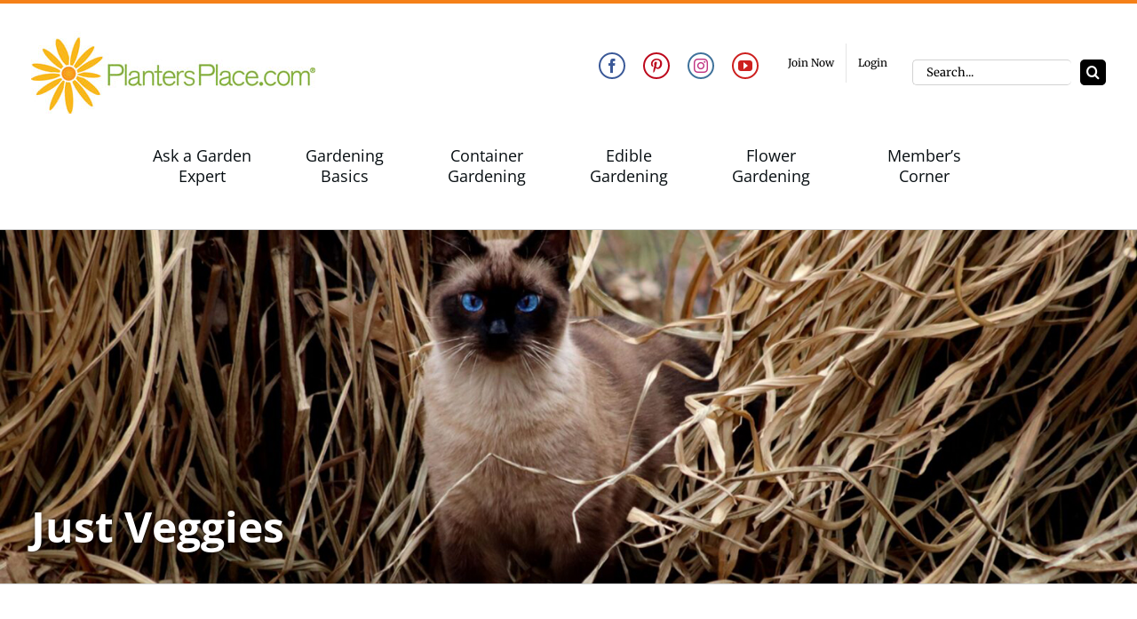

--- FILE ---
content_type: text/css
request_url: https://plantersplace.com/wp-content/plugins/ppcustom/public/css/ppcustom-public.css?ver=1.0.0
body_size: 2566
content:
/**
 * All of the CSS for your public-facing functionality should be
 * included in this file.
 */


/* Ask the Expert */

/*.ate-question{ border: 1px solid gray; padding: 0 30px; }
.ate-question h2{ border-bottom: 1px solid gray; margin: 0; padding: 15px 0; }
.ate-answer{ margin-top: 30px; padding: 30px; border: 1px solid gray; background-color: darkgrey; }*/




.single-pp-ate #main .ate-question{ border: 1px solid gray; background-color: #e6e6e6; padding: 5px 20px; }
.single-pp-ate #main .ate-question h2{ border-bottom: 1px solid gray; padding-bottom: 10px; }

.single-pp-ate #main .amazon-ad,
.single-pp-ate #main .ate-response{ border: 1px solid gray; padding: 5px 20px 20px; margin-top: 20px; }


/* category section styles */
.fusion-builder-row .category-section-wrapper { margin-bottom: 40px; }

#wrapper .post-content .category-section h2 {
	color: #ffffff !important;
	font-size: 36px;
}

.category-tabs {
	border: 1px solid #333333;
	display: flex; 
}

#main .category-tab {
	background-color: #75a733;
	border-left: 1px solid #333333;
	color: #ffffff !important;
	flex-grow: 1;
	font-size: 16px;
	padding: 10px;
	text-align: center;
}

#main .category-tab:first-child { border: none; }

#main .category-tab:hover {
	background-color: #f58018;
	color: #ffffff !important;
}

/* entire container, keeps perspective */

.flip-container {
	-webkit-perspective: 1000;
	perspective: 1000;
	-webkit-transform-style: preserve-3d;
	transform-style: preserve-3d;
}

/*  UPDATED! flip the pane when hovered */

.flip-container:hover .back, .flip-container.hover .back {
	-webkit-transform: rotateY(0deg);
	transform: rotateY(0deg);
}

.flip-container:hover .front, .flip-container.hover .front {
	-webkit-transform: rotateY(180deg);
	transform: rotateY(180deg);
}

.flip-container,
.front,
.back {
	width: 320px;
	height: 480px;
}

/* flip speed goes here */

.flipper {
	-webkit-transition: 0.6s;
	transition: 0.6s;
	-webkit-transform-style: preserve-3d;
	transform-style: preserve-3d;
	position: relative;
}

/* hide back of pane during swap */

.front,
.back {
	-webkit-backface-visibility: hidden;
	backface-visibility: hidden;
	-webkit-transition: 0.6s;
	transition: 0.6s;
	-webkit-transform-style: preserve-3d;
	transform-style: preserve-3d;
	position: absolute;
	top: 0;
	left: 0;
}

.front img,
.back img { max-height: 100%; }

/*  UPDATED! front pane, placed above back */

.front {
	z-index: 2;
	-webkit-transform: rotateY(0deg);
	transform: rotateY(0deg);
}

/* back, initially hidden pane */

.back {
	-webkit-transform: rotateY(180deg);
	transform: rotateY(180deg);
}

/* latest feature */
#wrapper .post-content .current-week-feature {
		border: 1px solid #a7a9ab;
		margin-bottom: 40px;
		padding: 0 20px 20px;
		text-align: center;
}

#wrapper .post-content .current-week-feature a {
	color: #000000 !important;
}

#wrapper .post-content .current-week-feature h3 {
	color: #a0ce4e;
	font-size: 32px;
	text-align: left;
}

#wrapper .post-content .current-week-feature h2 {
	color: #f58018;
	font-size: 26px;
}

#wrapper .post-content .current-week-feature .featured-article {
	display: flex;
	flex-direction: column;
	justify-content: space-between;
	text-align: center;
}

#wrapper .post-content .current-week-feature .featured-article > div {
	flex: 1 0 0;
	max-width: 100%;
}

#wrapper .post-content .current-week-feature .featured-article .featured-article-image {
	position: relative;
}

/*#wrapper .post-content .current-week-feature .featured-article .featured-article-image:after {
	background-color: #a0ce4e;
	color: #ffffff;
	content: 'Click to Read';
	padding: 5px 20px;
	position: absolute;
		bottom: 20px;
		right: 0;
}*/

#wrapper .post-content .current-week-feature .featured-article .featured-article-image p {
	color: #f58018;
	margin: 5px 0 0;
}

#wrapper .post-content .current-week-feature .featured-article .featured-article-text h2 {
	color: #f58018;
	font-size: 22px;
}

#wrapper .post-content .current-week-feature .featured-article .featured-article-text .article-author {
	font-style: italic;
}

#wrapper .post-content .current-week-feature .featured-article .featured-article-text .article-excerpt {
	margin-bottom: 0;
}

@media screen and (min-width: 801px) {
	#wrapper .post-content .current-week-feature .featured-article {
		flex-direction: row;
	}

	#wrapper .post-content .current-week-feature .featured-article > div {
		max-width: calc(50% - 10px);
	}

	#wrapper .post-content .current-week-feature .featured-article .featured-article-text .article-author {
		text-align: left;
	}

	#wrapper .post-content .current-week-feature .featured-article .featured-article-text .article-excerpt {
		text-align: left;
	}
}

/* current blogs */
#wrapper .post-content .current-blogs {
	border: 1px solid #a7a9ab;
	display: flex;
	flex-direction: column;
	flex-wrap: wrap;
	justify-content: space-between;
	margin-bottom: 40px;
	padding: 0 20px 20px;
}

#wrapper .post-content .current-blogs h2 {
	color: #a0ce4e;
	font-size: 28px;
	text-align: left;
	width: 100%;
}

#wrapper .post-content .current-blogs .blog-item {
	flex: 1 0 0;
	max-width: 100%;
}

#wrapper .post-content .current-blogs .blog-item:last-child {
	border-top: 1px solid #a7a9ab;
	margin-top: 20px;
	padding-top: 20px;
}

#wrapper .post-content .current-blogs .blog-item a {
	color: #000000 !important;
}

#wrapper .post-content .current-blogs .blog-item h3 {
	color: #f58018;
	font-size: 22px;
	margin: 0;
}

#wrapper .post-content .current-blogs .blog-item .blog-author {
	font-style: italic;
}

#wrapper .post-content .current-blogs span {
    background-color: #a0ce4e;
    color: #fff;
    display: inline-block;
    margin-bottom: 10px;
    padding: 5px 20px;
}

#wrapper .post-content .current-blogs .blog-item .blog-title {
	font-size: 18px;
	font-weight: bold;
	margin: 10px 0 0;
}

#wrapper .post-content .current-blogs .blog-item .blog-body,
#wrapper .post-content .current-blogs .blog-item .blog-title + p {
	margin: 5px 0;
}

#wrapper .post-content .current-blogs .blog-item .blog-body + p {
	color: #f58018;
}

@media screen and (min-width: 801px) {
	#wrapper .post-content .current-blogs {
		flex-direction: row;
	}

	#wrapper .post-content .current-blogs .blog-item {
		max-width: calc(50% - 10px);
	}

	#wrapper .post-content .current-blogs .blog-item:last-child {
		border-top: none;
		margin-top: 0;
		padding-top: 0;
	}
}

/* photo and video OTD */

#wrapper .post-content .content-otd {
	border: 1px solid #a7a9ab;
	margin-bottom: 40px;
	padding: 0 20px 20px;
	text-align: center;
}

#wrapper .post-content .content-otd a:not(.gallery-link) {
	color: #000000 !important;
}

#wrapper .post-content .content-otd .otd-img {
	cursor: pointer;
	margin-bottom: 20px;
	position: relative;
}

#wrapper .post-content .video-otd .otd-img:after {
	content: url(../images/youtube.png);
	position: absolute;
		left: 50%;
		top: 50%;
	transform: translate(-50%, -50%);
}

#wrapper .post-content .content-otd .otd-img i {
    position: absolute;
    top: 15px;
    right: 15px;
    font-size: 30px;
    color: #ffffff;
}

/*#wrapper .post-content .video-otd .otd-img:after {
    background-color: #a0ce4e;
    padding: 5px 20px;
    display: inline-block;
    color: #ffffff;
}*/

#wrapper .post-content .content-otd h2 {
	color: #999999;
	text-align: center;
}

.photo-otd .gallery-link {
	color: #f58018;
}

/*.photo-otd .otd-img:after {
    content: 'View the Photo';
}*/

.video-otd .otd-img:after {
    content: 'View the Video';
}

.video-otd .article-info {
	font-weight: bold;
}

.photo-modal {
    box-shadow: 0 0 50px rgba(0,0,0,0.5);
    max-height: 80%;
    opacity: 0;
    position: fixed;
    	left: 50%;
    	top: 50%;
    transform: translate(-50%, -50%) scale(0.8);
    transition: 0.25s ease-in-out;
    z-index: -1;
}

.photo-modal img {
	max-width: 80vh;
}

.photo-modal.visible {
	opacity: 1;
	transform: translate(-50%, -50%) scale(1);
	z-index: 99999;
}

.photo-modal .close-modal {
    position: absolute;
    top: 15px;
    right: 15px;
    color: #ffffff;
    font-size: 24px;
    display: block;
    height: 40px;
    width: 40px;
    text-align: center;
    line-height: 40px;
    background-color: #000;
    border-radius: 50%;
}

/* random ads */
.random-ads {
	margin-bottom: 30px;
}

.random-ads .ad-wrapper {
	display: block;
	position: relative;
}

.random-ads .ad-wrapper .ad-text {
	color: #ffffff;
	max-width: calc(100% - 40px);
	position: absolute;
}

.topleft .ad-text,
.topcenter .ad-text,
.topright .ad-text {
	top: 20px;
}

.centerleft .ad-text,
.center .ad-text,
.centerright .ad-text {
	transform: translateY(-50%);
	top: 50%;
}

.bottomleft .ad-text,
.bottomcenter .ad-text,
.bottomright .ad-text {
	bottom: 20px;
}

.topleft .ad-text,
.centerleft .ad-text,
.bottomleft .ad-text {
	left: 20px;
}

.topcenter .ad-text,
.center .ad-text,
.bottomcenter .ad-text {
	left: 50%;
	transform: translateX(-50%);
}

.topright .ad-text,
.centerright .ad-text,
.bottomright .ad-text {
	right: 20px;
}

#wrapper .post-content .content-otd .contest-link {
	background-color: #f58018;
	border-radius: 3px;
	color: #ffffff !important;
	display: inline-block;
	margin-top: 20px;
	padding: 5px;
	width: 48%;
}

#wrapper .post-content .content-otd .contest-link:first-of-type {
	margin-right: 4%;
}

#wrapper .post-content .content-otd .contest-link:hover {
	background-color: #a0ce4e;
}

.latest-cat-content-wrapper {
    display: flex;
    justify-content: space-between;
    flex-direction: column;
    flex-wrap: wrap;
    margin-bottom: 40px;
    padding: 20px;
    border: 1px solid #a7a9ab;
}

@media screen and (min-width: 801px) {
	.latest-cat-content-wrapper {
	    flex-direction: row;
	}	    
}

.latest-cat-content-wrapper h2 {
	color: #a0ce4e !important;
	margin: 0 0 10px;
}

.latest-cat-content-wrapper.latest-cat-full-width h2 {
	font-size: 22px !important;
	width: 100%;
}

.latest-cat-content-wrapper .latest-cat-content {
    flex: 0 0 48%;
}

.latest-cat-content-wrapper.latest-cat-full-width .latest-cat-content {
	flex-basis: 100%;
	width: 100%;
}

.latest-cat-content-wrapper .latest-cat-content .latest-content-image {
	background-position: center;
	background-repeat: no-repeat;
	background-size: cover;
	padding-top: 75%;
	width: 100%;
}

.latest-cat-content-wrapper .latest-cat-content .latest-content-image.img_contain {
	background-size: contain;
}

.latest-cat-content-wrapper .latest-cat-content h3 {
	color: #f58018;
	margin: 0;
}

.latest-cat-content-wrapper .latest-cat-content .article-author,
.latest-cat-content-wrapper .latest-cat-content .article-excerpt {
	color: #070e12;
}

#wrapper .post-content .current-week-feature-image,
#wrapper .post-content .custom-callout {
    margin-bottom: 40px;
    padding: 0 20px 20px;
    text-align: center;
}

#wrapper .post-content .custom-callout.add-border {
    border: 1px solid #a7a9ab;
}

#wrapper .post-content .current-week-feature-image .featured-article-image img,
#wrapper .post-content .custom-callout .custom-callout-image img {
	margin-bottom: 20px;
}

#wrapper .post-content .current-week-feature-image h3,
#wrapper .post-content .custom-callout h3 {
	color: #999999;
}

#main .post-content .current-week-feature-image a,
#main .post-content .custom-callout a {
	color: #070e12 !important;
	text-align: left;
}

#wrapper .post-content .featured-article-text,
#wrapper .post-content .custom-callout-text {
	text-align: left;
}

.custom-callout.button-link .custom-callout-content .custom-callout-actions a {
	background-color: #f58018;
	color: #ffffff !important;
	display: block;
	margin: 0 auto !important;
	max-width: 80%;
	padding: 10px 20px;
}

.custom-callout.button-link .custom-callout-content .custom-callout-actions a i {
	display: none;
}
.custom-callout .custom-callout-content {
    display: flex;
    flex-direction: column;
}

.custom-callout .custom-callout-content .custom-callout-image {
    display: flex;
    justify-content: center;
}

.custom-callout .custom-callout-content h4 {
	color: #a0ce4e;
}

.custom-callout .custom-callout-content .custom-callout-text {
	margin-bottom: 20px;
}

#wrapper .post-content .custom-callout .custom-callout-actions {
	text-align: left;
}

#wrapper .post-content .custom-callout.add-buttons .custom-callout-actions {
	display: flex;
	justify-content: space-between;
}

#wrapper .post-content .custom-callout .custom-callout-actions a {
	margin-right: 10px;
}

#wrapper .post-content .custom-callout.add-buttons .custom-callout-actions a {
	background-color: #f58018;
	border-radius: 3px;
	color: #ffffff !important;
	display: inline-block;
	font-size: 16px;
	margin: 0;
	padding: 10px;
	text-align: center;
	width: 48%;
}

#wrapper .post-content .custom-callout.add-buttons .custom-callout-actions a i {
	display: none;
}

.post-content .photo_contest_callout p {
    margin-top: 10px;
    margin-bottom: 0;
}

/* Posthots Widget */
.mrp-rating-widget {
	background-size: 20%;
	background-position: top right;
	background-repeat: no-repeat;
	border: 1px solid #a7a9ab;
	margin-bottom: 20px;
	padding: 20px;
}

.mrp-rating-widget-osmocote {

}

.mrp-rating-widget-logo {

}

.mrp-rating-widget-logo img {
    max-width: 65%;
    margin: 0 17.5%;
}

.mrp-rating-widget-score .rating-result {
	display: block;
	text-align: center;
}

.mrp-rating-widget-score .rating-result .mrp-star-rating {
	display: block;
}

#main a.mrp-rating-product-link {
	background-color: rgba(245,128,24,0.25);
	border: 1px solid #f58018;
	color: #000000 !important;
    display: block;
    margin: 20px auto;
    max-width: 65%;
    padding: 5px 20px;
    text-align: center;
}

#main a.mrp-rating-product-link:hover {
	background-color: rgba(160,206,78,0.25);
	border: 1px solid #a0ce4e;
}

.mrp-rating-widget-review {
	display: flex;
}

.mrp-rating-widget-review-img {
	flex: 0 0 30%;
	margin-right: 5%;
}

.mrp-rating-widget-review-img img {
	width: 100%;
}

.mrp-rating-widget-review p {
	margin-bottom: 0 !important;
	line-height: 1.25;
}

--- FILE ---
content_type: text/css
request_url: https://plantersplace.com/wp-content/plugins/ultimate-member-photo-gallery/assets/css/um-gallery.min.css?ver=1.1.4
body_size: 2147
content:
.gallery-video-container::after,
.gallery-video-container::before,
.gallery-image-container::after,
.gallery-image-container::before {
    content: " ";
    display: table
}

.gallery-image-container .gallery-image-field {
    border: 1px solid #333;
    float: left;
    width: 15%;
    margin: .7%;
    background-color: #333;
    position: relative
}

.gallery-video-container .gallery-video-field {
    float: left;
    width: 280px;
    margin: 10px;
    font-size: 30px;
    text-align: center
}

.gallery-video-container .gallery-video-field .error {
    font-size: 14px;
    height: 100%;
    border: 1px solid #ffc9c9;
    background: #ececec
}

.gallery-image-container .gallery-image-field img {
    width: 100%;
    max-width: 100%;
    height: auto
}

.gallery-image-container .um-gallery-single-image {
    position: relative;
    overflow: hidden;
    background-position: center;
    background-repeat: no-repeat;
    background-size: cover;
    height: 100px
}

.gallery-image-container .um-gallery-single-image ._cancel {
    position: absolute;
    top: 5px;
    right: 5px;
    opacity: .4;
    z-index: 99999;
    background: #fff;
    width: 30px;
    height: 30px;
    line-height: 30px;
    text-align: center;
    border-radius: 20px;
    font-size: 20px;
    font-weight: 700;
    color: #000;
    font-family: sans-serif
}

.gallery-image-container .um-gallery-single-image:hover .cancel {
    opacity: .7
}

.gallery-image-container .um-gallery-single-image .preview {
    opacity: 0;
    height: 100%;
    width: 100%;
    line-height: 100%;
    position: absolute;
    top: 0;
    left: 0;
    text-align: center;
    background: rgba(0, 0, 0, .48);
    transition: all .2s ease-in
}

.gallery-image-container .um-gallery-single-image .preview a {
    color: #fff;
    font-size: 30px;
    line-height: 110px;
    margin: 0 5px;
    text-decoration: none;
    border: 0;
    opacity: .7
}

.gallery-image-container .um-gallery-single-image .preview a:hover {
    opacity: 1;
    fonbt-size: 35px
}

.gallery-image-container .um-gallery-single-image:hover .preview {
    opacity: 1
}

.clear {
    clear: both
}

.um-gallery-single-holder {
    width: 280px;
    height: 240px
}

.gallery-image-field>.img-status {
    display: block;
    text-align: center;
    font: 400 14px/20px 'Open Sans';
    color: #fff;
    background-color: #333
}

.view-body p,
.view-header .view-user {
    font-family: 'Open Sans'
}

.gallery-image-field.publish {
    border-color: #7ba43b
}

.gallery-image-field.publish>.img-status {
    background-color: #7ba43b
}

.gallery-image-field.draft .um-gallery-single-image.um-gallery-single {
    filter: opacity(50%);
    -webkit-filter: opacity(50%)
}

.photo-gallery-items {
    float: left;
    position: relative;
    width: 100%
}

.photo-gallery-items .no-records {
    margin: 20px 0
}

.gallery-image-wrapper {
    float: left;
    margin: 1%;
    position: relative;
    width: 23%
}

.gallery-image {
    height: 160px;
    width: 100%;
    background-size: cover;
    background-position: center;
    background-repeat: no-repeat
}

#gallery-view-wrapper {
    background-image: url(../images/gallery-indicator.png);
    background-position: 104px 0;
    background-repeat: no-repeat;
    display: none;
    float: left;
    height: 495px;
    margin: 0 1% 15px;
    padding-top: 15px;
    width: 98%
}

#gallery-view {
    background-color: #333;
    color: #fff;
    height: 480px;
    padding: 40px 0;
    position: relative;
    width: 100%
}

#gallery-view-wrapper .gallery-nav.prev,
.gallery-view-data,
.gallery-view-image {
    float: left
}

#gallery-view-wrapper .gallery-nav {
    height: 400px;
    width: 4%
}

#gallery-view-wrapper .gallery-nav.prev {
    background: url(../images/gallery-arrow-left.png) left center no-repeat
}

#gallery-view-wrapper .gallery-nav.next {
    background: url(../images/gallery-arrow-right.png) left center no-repeat;
    float: right
}

#gallery-view-wrapper .gallery-nav:hover {
    background-position: right center
}

#gallery-view-wrapper .gallery-close {
    position: absolute;
    top: 10px;
    right: 10px;
    color: #fff;
    padding: 0 5px;
    font-size: 24px
}

.gallery-view-image {
    background-position: center;
    background-repeat: no-repeat;
    background-size: contain;
    height: 400px;
    text-align: center;
    width: 60%
}

.gallery-view-image img {
    /*box-shadow: 0 0 12px #000;
    max-height: 400px;
    max-width: 600px*/
    display: none;
}

.gallery-view-data {
    margin: 0 2%;
    overflow: hidden;
    width: 28%
}

.gallery-view-data .view-body .loading {
    background: url(../images/loading.gif) center no-repeat;
    height: 80px;
    margin: 20px 0;
    width: 100%
}

.view-header {
    border-bottom: 1px solid #888;
    margin-bottom: 10px;
    padding-bottom: 10px;
    width: 100%
}

.view-body p,
.view-header p {
    margin-bottom: 0
}

.view-header .view-user {
    color: #F4851F
}

.view-body .user-image {
    height: 80px;
    margin: 6px;
    width: 80px;
    display: inline-block;
    background-position: center;
    background-size: contain
}

.photo-gallery-header {
    border-bottom: 1px solid #F4851F;
    width: 100%
}

.photo-gallery-header form.filter {
    display: flex;
    justify-content: space-between;
}

/*.photo-gallery-header div,
.photo-gallery-header h3 {
    margin-top: 16px;
    vertical-align: middle
}*/

.photo-gallery-header .filter-user {
    align-items: center;
    display: flex;
    text-align: center
}

.photo-gallery-header .filter-user input {
    background-color: #eaeaea;
    border: none;
    color: #666666;
    cursor: pointer;
    font: 400 14px/20px 'Open Sans';
    padding: 10px;
    text-transform: uppercase
}

.photo-gallery-header .filter-user input:first-child {
    border-top-left-radius: 4px;
    border-bottom-left-radius: 4px;
}

.photo-gallery-header .filter-user input:last-child {
    border-top-right-radius: 4px;
    border-bottom-right-radius: 4px;
}

.photo-gallery-header .filter-user input.selected {
    background-color: #f8a91a;
    color: #ffffff;
}

.photo-gallery-header .filter-date {
    align-items: center;
    display: flex;
    text-align: right
}

.photo-gallery-header .photo-search-wrapper {
    align-items: center;
    display: flex;
}

.photo-gallery-header .photo-search-wrapper input[type="text"] {
    background-color: #eaeaea;
    border: none;
    border-bottom-left-radius: 4px;
    border-top-left-radius: 4px;
    font: 400 14px/20px 'Open Sans';
    padding: 20px 10px;
}

.photo-gallery-header .photo-search-wrapper input[type="submit"] {
    background-color: #f8a91a;
    border: none;
    border-bottom-right-radius: 4px;
    border-top-right-radius: 4px;
    color: #ffffff;
    font: 400 14px/20px 'Open Sans';
    padding: 10px;
}

select.filter {
    background-color: #9cbf43;
    border-color: #9cbf43;
    border-radius: 3px;
    color: #fff;
    font: 400 14px/20px 'Open Sans';
    height: auto;
    margin: 0 5px;
    padding: 5px;
}

.um-single-preview p.label {
    font-style: italic;
    margin-bottom: 5px
}

.privacy-0:after {
    content: 'Private';
    position: absolute;
    top: 5px;
    left: -1px;
    background-color: #333;
    padding: 0 10px;
    font: 400 12px/18px 'Open Sans';
    color: #fff;
    text-transform: uppercase
}

.image-view-wrapper {
    margin-top: 40px
}

.image-view-header h3 {
    float: left;
    width: 50%
}

.image-view-header .image-view-data {
    float: left;
    text-align: right;
    width: 50%
}

.image-view-header .image-view-data p {
    margin: 0;
    overflow: hidden;
    text-overflow: ellipsis;
    white-space: nowrap
}

.image-view-header .image-view-data p.view-user {
    color: #F4851F;
    font-family: 'Open Sans'
}

.image-view-footer>div {
    float: left;
    margin-top: 20px;
    width: 50%
}

.image-view-footer .image-view-link {
    font: 700 16px 'Open Sans';
    text-align: right;
    text-transform: uppercase
}

.image-view-wrapper .image-view {
    position: relative
}

.image-view-wrapper .image-view .image-view-link {
    bottom: 10px;
    left: 10px;
    position: absolute
}

.image-view-wrapper .image-view .image-view-link a {
    color: #fff;
    font-size: 24px
}

.um-gallery-title {
    color: #ffffff;
    background-color: #333333;
    padding: 1px 10px 10px;
}

.um-image-preview>img {
    margin-bottom: 0 !important;
    padding-bottom: 15px;
    background-image: none;
    background-position: bottom center;
    background-repeat: no-repeat;
}

.um-image-preview>img.item-active {
    border-color: #ffcc00;
    background-image: url(../images/gallery-indicator.png);
}

.um-gallery-info-wrapper {
    background-color: #eaeaea;
    border-top: 2px solid #333333;
    display: flex;
    justify-content: space-between;
}

.um-gallery-info-wrapper .um-gallery-title,
.um-gallery-info-wrapper .um-gallery-identify {
    flex: 0 0 49%;
}

.um-gallery-info-wrapper .um-gallery-title h4 {
    font-size: 16px;
}

.um-gallery-info-wrapper .um-gallery-identify {
    max-height: 300px;
    overflow: auto;
    padding-right: 2%;
}

.um-gallery-info-wrapper .um-gallery-identify .pid-results ul {
    margin: 0;
    padding: 0;
    list-style-type: none;
}

.um-gallery-info-wrapper .um-gallery-identify .pid-results ul li {
    display: flex;
    margin-bottom: 20px;
}

.um-gallery-info-wrapper .um-gallery-identify .pid-results ul li .ident-prob {
    line-height: 1.25;
    margin-right: 10px;
    min-width: 60px;
}

.um-gallery-info-wrapper .um-gallery-identify .pid-results ul li .ident-info p {
    font-size: 14px;
    line-height: 1.25;
    margin: 0;
}

#gallery-view-wrapper .gallery-view-data .pid_info {
    display: none;
}

#gallery-view-wrapper .gallery-view-id {
    display: none;
    flex-direction: column;
    max-height: 100%;
}

#gallery-view-wrapper .gallery-view-id .gallery-view-scroll {
    overflow: auto;
    padding-right: 20px;
}

#gallery-view-wrapper .gallery-view-id .plant-name {
    color: #ffffff;
    font-size: 24px;
}

#gallery-view-wrapper .gallery-view-id .common-names {
    color: #ffffff;
    font-weight: bold;
}

#gallery-view-wrapper .gallery-view-id .plant-description {
    color: #ffffff;
}

#gallery-view-wrapper .gallery-view-id .plant-source {
    overflow: hidden;
    text-overflow: ellipsis;
    white-space: nowrap;
}

#gallery-view-wrapper .gallery-view-id .plant-taxonomy {
    display: flex;
    flex-wrap: wrap;
}

#gallery-view-wrapper .gallery-view-id .plant-taxonomy dt {
    flex: 0 0 50%;
    text-transform: capitalize;
}

#gallery-view-wrapper .gallery-view-id .plant-taxonomy dd {
    flex: 0 0 50%;
    margin: 0;
}

/* width */
#gallery-view-wrapper .gallery-view-id .gallery-view-scroll::-webkit-scrollbar {
    border-radius: 4px;
    width: 8px;
}

/* Track */
#gallery-view-wrapper .gallery-view-id .gallery-view-scroll::-webkit-scrollbar-track {
    background: #f1f1f1;
}

/* Handle */
#gallery-view-wrapper .gallery-view-id .gallery-view-scroll::-webkit-scrollbar-thumb {
    background: #888;
}

/* Handle on hover */
#gallery-view-wrapper .gallery-view-id .gallery-view-scroll::-webkit-scrollbar-thumb:hover {
    background: #555;
}

#gallery-view [role="button"] {
    background-color: #f58018;
    background-image: url(/wp-content/themes/Avada-Child-Theme/images/arrow-icon-right.png);
    background-repeat: no-repeat;
    background-position: 98% 50%;
    border-radius: 3px;
    color: #ffffff !important;
    cursor: pointer;
    display: block;
    padding: 12px;
    margin-top: 20px;
}

#gallery-view [role="button"]:hover {
    color: #ffffff !important;
}

#gallery-view .view-data {
    background-image: url(/wp-content/themes/Avada-Child-Theme/images/arrow-icon-left.png);
    background-position: 2% 50%;
    text-align: right;
}

--- FILE ---
content_type: application/javascript; charset=UTF-8
request_url: https://plantersplace.com/cdn-cgi/challenge-platform/h/b/scripts/jsd/d251aa49a8a3/main.js?
body_size: 9612
content:
window._cf_chl_opt={AKGCx8:'b'};~function(h6,Rg,RB,Ra,Ru,RS,Rt,RW,RC,h1){h6=Q,function(x,f,hA,h5,R,h){for(hA={x:383,f:524,R:361,h:589,l:443,c:462,K:379,i:605,Y:359,U:570,e:381},h5=Q,R=x();!![];)try{if(h=-parseInt(h5(hA.x))/1*(parseInt(h5(hA.f))/2)+-parseInt(h5(hA.R))/3+-parseInt(h5(hA.h))/4+-parseInt(h5(hA.l))/5*(parseInt(h5(hA.c))/6)+-parseInt(h5(hA.K))/7+parseInt(h5(hA.i))/8*(-parseInt(h5(hA.Y))/9)+parseInt(h5(hA.U))/10*(parseInt(h5(hA.e))/11),h===f)break;else R.push(R.shift())}catch(l){R.push(R.shift())}}(G,383427),Rg=this||self,RB=Rg[h6(360)],Ra=function(lp,lK,lc,lr,lw,ll,lh,h7,f,R,h,l){return lp={x:399,f:397,R:551},lK={x:416,f:469,R:416,h:555,l:556,c:469,K:372,i:494,Y:362,U:585,e:487,Z:611,j:375,F:406,o:362,X:555,H:427,v:416,b:437,z:374,I:548,m:577,M:402,y:416,L:477,n:492,A:563,g:419,B:467,a:515,S:515,E:416},lc={x:527},lr={x:557,f:464,R:478,h:564},lw={x:557,f:452,R:611,h:375,l:406,c:564,K:448,i:384,Y:362,U:469,e:504,Z:362,j:385,F:368,o:362,X:506,H:416,v:504,b:527,z:515,I:611,m:375,M:406,y:611,L:375,n:561,A:561,g:564,B:563,a:564,S:547,E:377,D:494,P:530,W:384,T:564,C:501,N:513,J:416,V:385,k:413,s:509,d:362,O:413,G0:584,G1:564,G2:501,G3:377,G4:509,G5:362,G6:366,G7:416,G8:585,G9:611,GG:375,GQ:406,Gx:564,Gf:366,GR:362,Gh:516,Gl:362,Gw:516,Gr:492,Gc:513,GK:436,Gp:362,Gi:362,GY:467},ll={x:454,f:558},lh={x:560,f:560,R:454,h:515,l:479},h7=h6,f={'ucBko':h7(lp.x),'ruOur':function(c,K){return c==K},'cSlNW':function(c,K){return c-K},'ENEUx':function(c,K){return c(K)},'DTAIf':function(c,K){return K==c},'SerhG':function(c,K){return c>K},'HlqOn':function(c,K){return K|c},'LMJwQ':function(c,K){return c==K},'gpLiR':function(c,K){return c<K},'XYaCr':function(c,K){return K&c},'EXjmn':function(c,K){return K|c},'eZAyf':function(c,K){return c<<K},'OzQeO':function(c,K){return c<<K},'AjphY':function(c,K){return c(K)},'kREUf':function(c,K){return K!==c},'mOdvY':function(c,K){return c<K},'RurBI':function(c,K){return c>K},'Nviij':function(c,K){return c<K},'hOuNy':function(c,K){return K&c},'rqisC':function(c,K){return c==K},'bhmqA':function(c,K){return K!==c},'QkLrg':function(c,K){return c-K},'aJNFU':function(c,K){return K==c},'XGaIQ':function(c,K){return c-K},'MXLHc':function(c,K){return K!=c},'FcBle':function(c,K){return c&K},'kbFUq':function(c,K){return c*K},'UBZSe':function(c,K){return c(K)},'ahsnJ':function(c,K){return c!=K},'kJlRr':function(c,K){return K&c},'tuWYJ':function(c,K){return K==c},'DqlFy':function(c,K){return c(K)},'peOHY':function(c,K){return c(K)},'RXPUm':function(c,K){return c&K},'QvgJJ':function(c,K){return c(K)}},R=String[h7(lp.f)],h={'h':function(c,h8,K,i){return h8=h7,K={},K[h8(ll.x)]=f[h8(ll.f)],i=K,c==null?'':h.g(c,6,function(Y,h9){return h9=h8,h9(lh.x)===h9(lh.f)?i[h9(lh.R)][h9(lh.h)](Y):(f[h9(lh.l)](function(){}),'p')})},'g':function(K,i,Y,hG,U,Z,j,F,o,X,H,z,I,M,y,L,A,B,D){if(hG=h7,f[hG(lw.x)](hG(lw.f),hG(lw.f))){if(GN[hG(lw.R)][hG(lw.h)][hG(lw.l)](GJ,GV)){if(256>xF[hG(lw.c)](0)){for(fL=0;fn<fA;fB<<=1,f[hG(lw.K)](fa,f[hG(lw.i)](fu,1))?(fS=0,fE[hG(lw.Y)](f[hG(lw.U)](fD,fP)),ft=0):fW++,fg++);for(fT=fC[hG(lw.c)](0),fN=0;8>fJ;fq=fk<<1|fs&1,f[hG(lw.e)](fd,fO-1)?(R0=0,R1[hG(lw.Z)](R2(R3)),R4=0):R5++,R6>>=1,fV++);}else{for(R7=1,R8=0;R9<RG;Rx=RR|Rf<<1,f[hG(lw.e)](Rh,Rl-1)?(Rw=0,Rr[hG(lw.Y)](Rc(RK)),Rp=0):Ri++,RY=0,RQ++);for(RU=Re[hG(lw.c)](0),RZ=0;f[hG(lw.j)](16,Rj);Ro=f[hG(lw.F)](RX<<1,RH&1.04),Rv==Rb-1?(Rz=0,RI[hG(lw.o)](Rm(RM)),Ry=0):RL++,Rn>>=1,RF++);}fH--,f[hG(lw.X)](0,fv)&&(fb=fz[hG(lw.H)](2,fI),fm++),delete fM[fy]}else for(x6=x7[x8],x9=0;xG<xQ;xf=1.84&xh|xR<<1.11,f[hG(lw.v)](xl,f[hG(lw.i)](xw,1))?(xr=0,xc[hG(lw.Y)](xK(xp)),xi=0):xY++,xU>>=1,xx++);xe--,f[hG(lw.v)](0,xZ)&&xj++}else{if(K==null)return'';for(Z={},j={},F='',o=2,X=3,H=2,z=[],I=0,M=0,y=0;y<K[hG(lw.b)];y+=1)if(L=K[hG(lw.z)](y),Object[hG(lw.I)][hG(lw.h)][hG(lw.l)](Z,L)||(Z[L]=X++,j[L]=!0),A=F+L,Object[hG(lw.R)][hG(lw.m)][hG(lw.M)](Z,A))F=A;else{if(Object[hG(lw.y)][hG(lw.L)][hG(lw.l)](j,F)){if(hG(lw.n)===hG(lw.A)){if(256>F[hG(lw.g)](0)){for(U=0;f[hG(lw.B)](U,H);I<<=1,M==i-1?(M=0,z[hG(lw.Z)](Y(I)),I=0):M++,U++);for(B=F[hG(lw.a)](0),U=0;f[hG(lw.S)](8,U);I=f[hG(lw.E)](I,1)|1&B,M==f[hG(lw.i)](i,1)?(M=0,z[hG(lw.Y)](f[hG(lw.D)](Y,I)),I=0):M++,B>>=1,U++);}else{for(B=1,U=0;f[hG(lw.P)](U,H);I=B|I<<1,M==f[hG(lw.W)](i,1)?(M=0,z[hG(lw.Y)](Y(I)),I=0):M++,B=0,U++);for(B=F[hG(lw.T)](0),U=0;16>U;I=f[hG(lw.C)](f[hG(lw.E)](I,1),f[hG(lw.N)](B,1)),f[hG(lw.K)](M,i-1)?(M=0,z[hG(lw.o)](Y(I)),I=0):M++,B>>=1,U++);}o--,o==0&&(o=Math[hG(lw.J)](2,H),H++),delete j[F]}else{if(f[hG(lw.V)](256,GK[hG(lw.a)](0))){for(Qi=0;f[hG(lw.k)](QY,QU);QZ<<=1,QF-1==Qj?(Qo=0,QX[hG(lw.Y)](QH(Qv)),Qb=0):Qz++,Qe++);for(D=QI[hG(lw.g)](0),Qm=0;8>QM;QL=Qn<<1.88|f[hG(lw.s)](D,1),Qg-1==QA?(QB=0,Qa[hG(lw.d)](Qu(QS)),QE=0):QD++,D>>=1,Qy++);}else{for(D=1,QP=0;f[hG(lw.O)](Qt,QW);QC=f[hG(lw.C)](f[hG(lw.G0)](QN,1),D),QJ==QV-1?(Qq=0,Qk[hG(lw.Z)](Qs(Qd)),QO=0):x0++,D=0,QT++);for(D=x1[hG(lw.G1)](0),x2=0;16>x3;x5=f[hG(lw.G2)](f[hG(lw.G3)](x6,1),f[hG(lw.G4)](D,1)),x7==x8-1?(x9=0,xG[hG(lw.G5)](f[hG(lw.D)](xQ,xx)),xf=0):xR++,D>>=1,x4++);}QR--,0==Qh&&(Ql=Qw[hG(lw.H)](2,Qr),Qc++),delete QK[Qp]}}else for(B=Z[F],U=0;U<H;I=1&B|I<<1.42,f[hG(lw.e)](M,i-1)?(M=0,z[hG(lw.d)](Y(I)),I=0):M++,B>>=1,U++);F=(o--,f[hG(lw.G6)](0,o)&&(o=Math[hG(lw.G7)](2,H),H++),Z[A]=X++,String(L))}if(f[hG(lw.G8)]('',F)){if(Object[hG(lw.G9)][hG(lw.GG)][hG(lw.GQ)](j,F)){if(256>F[hG(lw.Gx)](0)){for(U=0;U<H;I<<=1,f[hG(lw.Gf)](M,i-1)?(M=0,z[hG(lw.GR)](Y(I)),I=0):M++,U++);for(B=F[hG(lw.T)](0),U=0;8>U;I=I<<1|1&B,M==f[hG(lw.Gh)](i,1)?(M=0,z[hG(lw.o)](Y(I)),I=0):M++,B>>=1,U++);}else{for(B=1,U=0;f[hG(lw.B)](U,H);I=I<<1|B,f[hG(lw.K)](M,i-1)?(M=0,z[hG(lw.Gl)](Y(I)),I=0):M++,B=0,U++);for(B=F[hG(lw.G1)](0),U=0;16>U;I=B&1.67|I<<1.64,M==f[hG(lw.Gw)](i,1)?(M=0,z[hG(lw.GR)](Y(I)),I=0):M++,B>>=1,U++);}o--,f[hG(lw.Gr)](0,o)&&(o=Math[hG(lw.G7)](2,H),H++),delete j[F]}else for(B=Z[F],U=0;U<H;I=f[hG(lw.G3)](I,1)|f[hG(lw.Gc)](B,1),M==f[hG(lw.GK)](i,1)?(M=0,z[hG(lw.G5)](Y(I)),I=0):M++,B>>=1,U++);o--,o==0&&H++}for(B=2,U=0;f[hG(lw.B)](U,H);I=f[hG(lw.F)](I<<1.47,B&1.01),i-1==M?(M=0,z[hG(lw.Gp)](Y(I)),I=0):M++,B>>=1,U++);for(;;)if(I<<=1,M==i-1){z[hG(lw.Gi)](Y(I));break}else M++;return z[hG(lw.GY)]('')}},'j':function(c,hQ){return hQ=h7,c==null?'':''==c?null:h.i(c[hQ(lc.x)],32768,function(K,hx){if(hx=hQ,f[hx(lr.x)](hx(lr.f),hx(lr.R)))return c[hx(lr.h)](K);else R(h)})},'i':function(K,i,Y,hf,U,Z,j,F,o,X,H,z,I,M,y,L,B,A){for(hf=h7,U=[],Z=4,j=4,F=3,o=[],z=Y(0),I=i,M=1,X=0;3>X;U[X]=X,X+=1);for(y=0,L=Math[hf(lK.x)](2,2),H=1;L!=H;A=I&z,I>>=1,0==I&&(I=i,z=f[hf(lK.f)](Y,M++)),y|=H*(0<A?1:0),H<<=1);switch(y){case 0:for(y=0,L=Math[hf(lK.R)](2,8),H=1;f[hf(lK.h)](H,L);A=I&z,I>>=1,0==I&&(I=i,z=Y(M++)),y|=H*(0<A?1:0),H<<=1);B=R(y);break;case 1:for(y=0,L=Math[hf(lK.x)](2,16),H=1;L!=H;A=f[hf(lK.l)](z,I),I>>=1,I==0&&(I=i,z=f[hf(lK.c)](Y,M++)),y|=f[hf(lK.K)](0<A?1:0,H),H<<=1);B=f[hf(lK.i)](R,y);break;case 2:return''}for(X=U[3]=B,o[hf(lK.Y)](B);;)if(f[hf(lK.U)](hf(lK.e),hf(lK.e)))Y[hf(lK.Z)][hf(lK.j)][hf(lK.F)](U,H)||(Z[j]=[]),F[o][hf(lK.o)](X);else{if(M>K)return'';for(y=0,L=Math[hf(lK.R)](2,F),H=1;f[hf(lK.X)](H,L);A=I&z,I>>=1,0==I&&(I=i,z=f[hf(lK.H)](Y,M++)),y|=(0<A?1:0)*H,H<<=1);switch(B=y){case 0:for(y=0,L=Math[hf(lK.v)](2,8),H=1;f[hf(lK.b)](H,L);A=f[hf(lK.z)](z,I),I>>=1,f[hf(lK.I)](0,I)&&(I=i,z=f[hf(lK.m)](Y,M++)),y|=H*(0<A?1:0),H<<=1);U[j++]=f[hf(lK.M)](R,y),B=j-1,Z--;break;case 1:for(y=0,L=Math[hf(lK.y)](2,16),H=1;L!=H;A=f[hf(lK.L)](z,I),I>>=1,f[hf(lK.n)](0,I)&&(I=i,z=Y(M++)),y|=(f[hf(lK.A)](0,A)?1:0)*H,H<<=1);U[j++]=f[hf(lK.g)](R,y),B=j-1,Z--;break;case 2:return o[hf(lK.B)]('')}if(0==Z&&(Z=Math[hf(lK.x)](2,F),F++),U[B])B=U[B];else if(j===B)B=X+X[hf(lK.a)](0);else return null;o[hf(lK.Y)](B),U[j++]=X+B[hf(lK.S)](0),Z--,X=B,0==Z&&(Z=Math[hf(lK.E)](2,F),F++)}}},l={},l[h7(lp.R)]=h.h,l}(),Ru={},Ru[h6(583)]='o',Ru[h6(457)]='s',Ru[h6(418)]='u',Ru[h6(453)]='z',Ru[h6(395)]='n',Ru[h6(601)]='I',Ru[h6(475)]='b',RS=Ru,Rg[h6(514)]=function(x,R,h,K,lB,lg,lA,hr,i,U,Z,j,F,o,X){if(lB={x:610,f:596,R:459,h:439,l:456,c:579,K:616,i:456,Y:434,U:458,e:527,Z:520,j:476,F:502,o:400,X:587,H:591,v:608},lg={x:415,f:488,R:527,h:476,l:484,c:535,K:587},lA={x:611,f:375,R:406,h:362},hr=h6,i={'zjyvO':function(H,z){return H<z},'IbVQI':function(H,z){return H===z},'QyjoH':function(H,z){return H+z},'SsxIY':function(H,z){return H+z},'muwig':function(H,z){return H(z)},'VOfhb':function(H,z,I,M){return H(z,I,M)},'hdqWK':function(H,z,I){return H(z,I)},'rdfIq':function(H,z){return H+z}},R===null||void 0===R)return K;for(U=i[hr(lB.x)](RP,R),x[hr(lB.f)][hr(lB.R)]&&(U=U[hr(lB.h)](x[hr(lB.f)][hr(lB.R)](R))),U=x[hr(lB.l)][hr(lB.c)]&&x[hr(lB.K)]?x[hr(lB.i)][hr(lB.c)](new x[(hr(lB.K))](U)):function(H,hc,z){for(hc=hr,H[hc(lg.x)](),z=0;i[hc(lg.f)](z,H[hc(lg.R)]);i[hc(lg.h)](H[z],H[i[hc(lg.l)](z,1)])?H[hc(lg.c)](i[hc(lg.K)](z,1),1):z+=1);return H}(U),Z='nAsAaAb'.split('A'),Z=Z[hr(lB.Y)][hr(lB.U)](Z),j=0;j<U[hr(lB.e)];F=U[j],o=i[hr(lB.Z)](RD,x,R,F),i[hr(lB.x)](Z,o)?(X=i[hr(lB.j)]('s',o)&&!x[hr(lB.F)](R[F]),hr(lB.o)===i[hr(lB.X)](h,F)?i[hr(lB.H)](Y,h+F,o):X||Y(i[hr(lB.X)](h,F),R[F])):Y(i[hr(lB.v)](h,F),o),j++);return K;function Y(H,z,hw){hw=Q,Object[hw(lA.x)][hw(lA.f)][hw(lA.R)](K,z)||(K[z]=[]),K[z][hw(lA.h)](H)}},Rt=h6(505)[h6(599)](';'),RW=Rt[h6(434)][h6(458)](Rt),Rg[h6(373)]=function(x,R,lD,lE,hK,h,l,K,i,Y){for(lD={x:407,f:460,R:466,h:581,l:527,c:607,K:581,i:527,Y:562,U:521,e:362,Z:482},lE={x:460,f:578,R:523,h:573,l:575,c:542,K:485,i:529,Y:573,U:396,e:525,Z:575,j:542,F:543,o:554,X:525},hK=h6,h={'HWZfU':hK(lD.x),'agSQr':hK(lD.f),'UpYwo':function(U,Z){return U<Z},'xoYkx':function(U,Z){return U===Z},'GnPvW':function(U,Z){return U(Z)}},l=Object[hK(lD.R)](R),K=0;h[hK(lD.h)](K,l[hK(lD.l)]);K++)if(i=l[K],h[hK(lD.c)]('f',i)&&(i='N'),x[i]){for(Y=0;h[hK(lD.K)](Y,R[l[K]][hK(lD.i)]);-1===x[i][hK(lD.Y)](R[l[K]][Y])&&(h[hK(lD.U)](RW,R[l[K]][Y])||x[i][hK(lD.e)]('o.'+R[l[K]][Y])),Y++);}else x[i]=R[l[K]][hK(lD.Z)](function(U,hp,j,F){if(hp=hK,hp(lE.x)!==h[hp(lE.f)]){if(!i[hp(lE.R)])return;Y===hp(lE.h)?(j={},j[hp(lE.l)]=h[hp(lE.c)],j[hp(lE.K)]=X.r,j[hp(lE.i)]=hp(lE.Y),o[hp(lE.U)][hp(lE.e)](j,'*')):(F={},F[hp(lE.Z)]=h[hp(lE.j)],F[hp(lE.K)]=v.r,F[hp(lE.i)]=hp(lE.F),F[hp(lE.o)]=x,H[hp(lE.U)][hp(lE.X)](F,'*'))}else return'o.'+U})},RC=null,h1=h0(),h3();function Rd(wQ,hX,f,R,h,l,c){return wQ={x:440,f:465,R:493,h:440},hX=h6,f={},f[hX(wQ.x)]=function(K,i){return K-i},R=f,h=3600,l=Rs(),c=Math[hX(wQ.f)](Date[hX(wQ.R)]()/1e3),R[hX(wQ.h)](c,l)>h?![]:!![]}function RV(){return RJ()!==null}function RT(lt,hi,R,h,l,c,K,i){R=(lt={x:447,f:474,R:412,h:401,l:414,c:411,K:455,i:537,Y:552,U:534,e:417,Z:470,j:512,F:571,o:537,X:590},hi=h6,{'ntnfn':hi(lt.x),'zOEoa':function(Y,U,Z,j,F){return Y(U,Z,j,F)},'NOpoG':hi(lt.f)});try{return h=RB[hi(lt.R)](R[hi(lt.h)]),h[hi(lt.l)]=hi(lt.c),h[hi(lt.K)]='-1',RB[hi(lt.i)][hi(lt.Y)](h),l=h[hi(lt.U)],c={},c=R[hi(lt.e)](pRIb1,l,l,'',c),c=pRIb1(l,l[hi(lt.Z)]||l[R[hi(lt.j)]],'n.',c),c=R[hi(lt.e)](pRIb1,l,h[hi(lt.F)],'d.',c),RB[hi(lt.o)][hi(lt.X)](h),K={},K.r=c,K.e=null,K}catch(Y){return i={},i.r={},i.e=Y,i}}function h4(R,h,wt,hn,l,c,Y,U,e,Z,X,H,K){if(wt={x:447,f:571,R:470,h:474,l:573,c:357,K:407,i:523,Y:370,U:472,e:391,Z:575,j:403,F:485,o:529,X:396,H:525,v:430,b:599,z:412,I:438,m:537,M:590,y:414,L:411,n:582,A:455,g:537,B:552,a:534,S:538,E:386,D:569,P:575,W:407,T:543,C:554,N:396,J:525},hn=h6,l={'kaNTm':hn(wt.x),'jHYJn':hn(wt.f),'FXnZe':function(i,Y,U,e,Z){return i(Y,U,e,Z)},'yHDPL':hn(wt.R),'sKsyr':hn(wt.h),'IEoCI':function(i,Y){return i===Y},'LwJxN':hn(wt.l),'yjvTv':hn(wt.c),'OWtzh':hn(wt.K)},!R[hn(wt.i)])return;if(l[hn(wt.Y)](h,l[hn(wt.U)])){if(hn(wt.c)===l[hn(wt.e)])c={},c[hn(wt.Z)]=l[hn(wt.j)],c[hn(wt.F)]=R.r,c[hn(wt.o)]=hn(wt.l),Rg[hn(wt.X)][hn(wt.H)](c,'*');else for(Y=hn(wt.v)[hn(wt.b)]('|'),U=0;!![];){switch(Y[U++]){case'0':e=K[hn(wt.z)](l[hn(wt.I)]);continue;case'1':Z[hn(wt.m)][hn(wt.M)](e);continue;case'2':e[hn(wt.y)]=hn(wt.L);continue;case'3':Z=Y(H,H,'',Z);continue;case'4':Z=e(H,e[l[hn(wt.n)]],'d.',Z);continue;case'5':e[hn(wt.A)]='-1';continue;case'6':i[hn(wt.g)][hn(wt.B)](e);continue;case'7':Z={};continue;case'8':return X={},X.r=Z,X.e=null,X;case'9':H=e[hn(wt.a)];continue;case'10':Z=l[hn(wt.S)](U,H,H[l[hn(wt.E)]]||H[l[hn(wt.D)]],'n.',Z);continue}break}}else K={},K[hn(wt.P)]=hn(wt.W),K[hn(wt.F)]=R.r,K[hn(wt.o)]=hn(wt.T),K[hn(wt.C)]=h,Rg[hn(wt.N)][hn(wt.J)](K,'*')}function Rq(w6,hj,x,f){if(w6={x:614},hj=h6,x={'hNKEZ':function(R,h,l){return R(h,l)}},f=RJ(),f===null)return;RC=(RC&&clearTimeout(RC),x[hj(w6.x)](setTimeout,function(){RN()},f*1e3))}function RP(x,lv,hl,f){for(lv={x:439,f:466,R:553},hl=h6,f=[];x!==null;f=f[hl(lv.x)](Object[hl(lv.f)](x)),x=Object[hl(lv.R)](x));return f}function h3(wE,wu,wg,hM,x,f,R,h,l,K){if(wE={x:602,f:435,R:449,h:433,l:600,c:500,K:499,i:604,Y:531,U:428,e:545,Z:404,j:441,F:445},wu={x:546,f:600,R:500,h:404,l:376},wg={x:481},hM=h6,x={'nkfAq':function(c){return c()},'JEdAI':hM(wE.x),'TWUok':function(c){return c()},'WLSUh':function(c,K){return c(K)},'zRxlT':function(c,K){return K*c},'ipJmu':function(c,K){return c!==K},'vAlPx':function(c,K){return K!==c},'ntSrS':hM(wE.f)},f=Rg[hM(wE.R)],!f)return;if(!Rd())return;if(R=![],h=function(c){if(c={'qOmip':function(K,i,Y){return K(i,Y)}},!R){if(R=!![],!Rd())return;RN(function(K,hy){hy=Q,c[hy(wg.x)](h4,f,K)})}},x[hM(wE.h)](RB[hM(wE.l)],x[hM(wE.c)]))h();else if(Rg[hM(wE.K)])RB[hM(wE.K)](hM(wE.i),h);else if(x[hM(wE.Y)](x[hM(wE.U)],hM(wE.e)))l=RB[hM(wE.Z)]||function(){},RB[hM(wE.Z)]=function(hL){hL=hM,x[hL(wu.x)](l),RB[hL(wu.f)]!==x[hL(wu.R)]&&(RB[hL(wu.h)]=l,x[hL(wu.l)](h))};else{if(K=i(),K===null)return;Z=(Y&&x[hM(wE.j)](o,X),j(function(){K()},x[hM(wE.F)](K,1e3)))}}function Rs(w9,ho,x){return w9={x:449,f:465},ho=h6,x=Rg[ho(w9.x)],Math[ho(w9.f)](+atob(x.t))}function Q(x,f,R,h){return x=x-357,R=G(),h=R[x],h}function Rk(f,w8,hF,R,h){return w8={x:533,f:567},hF=h6,R={},R[hF(w8.x)]=function(l,c){return l<c},h=R,h[hF(w8.x)](Math[hF(w8.f)](),f)}function h2(h,l,wz,hm,c,K,i,Y,U,Z,j,F,o){if(wz={x:446,f:496,R:603,h:461,l:449,c:518,K:392,i:390,Y:471,U:369,e:405,Z:426,j:450,F:429,o:572,X:367,H:536,v:468,b:425,z:369,I:425,m:451,M:369,y:580,L:580,n:483,A:369,g:382,B:371,a:420,S:421,E:575,D:473,P:609,W:551},hm=h6,c={'wvKfl':function(X,H){return X(H)},'oXVys':function(X,H){return X+H},'BTmYl':function(X,H){return X+H},'oOHZE':function(X,H){return X+H},'biPVD':hm(wz.x)},!c[hm(wz.f)](Rk,0))return![];i=(K={},K[hm(wz.R)]=h,K[hm(wz.h)]=l,K);try{Y=Rg[hm(wz.l)],U=c[hm(wz.c)](c[hm(wz.K)](c[hm(wz.i)](hm(wz.Y),Rg[hm(wz.U)][hm(wz.e)]),c[hm(wz.Z)])+Y.r,hm(wz.j)),Z=new Rg[(hm(wz.F))](),Z[hm(wz.o)](hm(wz.X),U),Z[hm(wz.H)]=2500,Z[hm(wz.v)]=function(){},j={},j[hm(wz.b)]=Rg[hm(wz.z)][hm(wz.I)],j[hm(wz.m)]=Rg[hm(wz.M)][hm(wz.m)],j[hm(wz.y)]=Rg[hm(wz.U)][hm(wz.L)],j[hm(wz.n)]=Rg[hm(wz.A)][hm(wz.g)],j[hm(wz.B)]=h1,F=j,o={},o[hm(wz.a)]=i,o[hm(wz.S)]=F,o[hm(wz.E)]=hm(wz.D),Z[hm(wz.P)](Ra[hm(wz.W)](o))}catch(X){}}function RO(x,f,wj,wZ,we,wU,hH,R,h,l,c){if(wj={x:380,f:536,R:519,h:364,l:367,c:471,K:559,i:508,Y:449,U:497,e:369,Z:429,j:572,F:422,o:565,X:576,H:363,v:405,b:491,z:523,I:388,m:595,M:444,y:362,L:564,n:597,A:432,g:517,B:489,a:468,S:365,E:586,D:593,P:593,W:539,T:593,C:540,N:609,J:551,V:393},wZ={x:398},we={x:490,f:522,R:526,h:573,l:541,c:566,K:519,i:409},wU={x:410,f:511,R:532,h:495},hH=h6,R={'gOvuB':function(K,i){return K|i},'UmKpx':function(K,i){return K>i},'Hfjnh':function(K,i){return K|i},'EqXNi':function(K,i){return K&i},'zyFpo':function(K,i){return K(i)},'ACsbq':hH(wj.x),'JptrM':function(K,i){return K(i)},'SwxDC':hH(wj.f),'eZyBz':function(K,i){return K>=i},'OdqVH':function(K,i){return K<i},'gGcVv':function(K,i){return i===K},'egvgS':hH(wj.R),'qmfmC':hH(wj.h),'rCTMN':hH(wj.l),'qhPKC':function(K,i){return K+i},'PtBkO':function(K,i){return K+i},'YpeAJ':hH(wj.c),'FwLow':hH(wj.K),'JbtJt':hH(wj.i),'RdQXV':function(K){return K()}},h=Rg[hH(wj.Y)],console[hH(wj.U)](Rg[hH(wj.e)]),l=new Rg[(hH(wj.Z))](),l[hH(wj.j)](R[hH(wj.F)],R[hH(wj.o)](R[hH(wj.X)](R[hH(wj.H)]+Rg[hH(wj.e)][hH(wj.v)],R[hH(wj.b)]),h.r)),h[hH(wj.z)]){if(hH(wj.I)===R[hH(wj.m)]){for(W=1,T=0;C<N;V=R[hH(wj.M)](k<<1.34,s),O-1==d?(G0=0,G1[hH(wj.y)](G2(G3)),G4=0):G5++,G6=0,J++);for(G7=G8[hH(wj.L)](0),G9=0;R[hH(wj.n)](16,GG);Gx=R[hH(wj.A)](Gf<<1,R[hH(wj.g)](GR,1)),Gh==Gl-1?(Gw=0,Gr[hH(wj.y)](R[hH(wj.B)](Gc,GK)),Gp=0):Gi++,GY>>=1,GQ++);}else l[hH(wj.f)]=5e3,l[hH(wj.a)]=function(hv,Y){(hv=hH,R[hv(wU.x)]!==hv(wU.f))?R[hv(wU.R)](f,R[hv(wU.h)]):(Y=F&j,o>>=1,X==0&&(H=v,b=z(I++)),m|=(0<Y?1:0)*M,y<<=1)}}l[hH(wj.S)]=function(hb){if(hb=hH,R[hb(we.x)](l[hb(we.f)],200)&&R[hb(we.R)](l[hb(we.f)],300))f(hb(we.h));else if(R[hb(we.l)](R[hb(we.c)],hb(we.K)))f(R[hb(we.i)]+l[hb(we.f)]);else return},l[hH(wj.E)]=function(hz){hz=hH,f(hz(wZ.x))},c={'t':Rs(),'lhr':RB[hH(wj.D)]&&RB[hH(wj.P)][hH(wj.W)]?RB[hH(wj.T)][hH(wj.W)]:'','api':h[hH(wj.z)]?!![]:![],'c':R[hH(wj.C)](RV),'payload':x},l[hH(wj.N)](Ra[hH(wj.J)](JSON[hH(wj.V)](c)))}function RN(x,lk,lq,hY,f,R,l){if(lk={x:549,f:378,R:549,h:507,l:415,c:568,K:527,i:550,Y:535,U:408},lq={x:544,f:510,R:389},hY=h6,f={'ttPXj':function(h,l){return h===l},'ZlHva':function(h){return h()},'yApfi':function(h,l){return h<l},'crBSN':function(h,l){return h+l},'JGNiM':function(h,l){return h+l},'tgMHc':function(h,l,c){return h(l,c)}},R=RT(),f[hY(lk.x)](RO,R.r,function(h,hU){hU=hY,f[hU(lq.x)](typeof x,hU(lq.f))&&x(h),f[hU(lq.R)](Rq)}),R.e){if(hY(lk.f)===hY(lk.f))f[hY(lk.R)](h2,hY(lk.h),R.e);else{for(K[hY(lk.l)](),l=0;f[hY(lk.c)](l,i[hY(lk.K)]);Y[l]===U[f[hY(lk.i)](l,1)]?e[hY(lk.Y)](f[hY(lk.U)](l,1),1):l+=1);return Z}}}function RE(f,R,lU,hR,h,l){return lU={x:394,f:528,R:612,h:611,l:423,c:406,K:562,i:498},hR=h6,h={},h[hR(lU.x)]=function(c,K){return c instanceof K},h[hR(lU.f)]=function(c,K){return c<K},l=h,l[hR(lU.x)](R,f[hR(lU.R)])&&l[hR(lU.f)](0,f[hR(lU.R)][hR(lU.h)][hR(lU.l)][hR(lU.c)](R)[hR(lU.K)](hR(lU.i)))}function h0(wF,hI){return wF={x:442,f:442},hI=h6,crypto&&crypto[hI(wF.x)]?crypto[hI(wF.f)]():''}function RJ(w2,he,x,f,R,w1,l,c,K,i){if(w2={x:592,f:449,R:387,h:395,l:486,c:466,K:527,i:480,Y:562,U:358,e:362,Z:482},he=h6,x={'yKYOO':function(h,l){return h+l},'AdIdw':function(h,l){return h===l},'remLh':function(h,l){return h(l)},'sZEIN':function(h,l){return l!==h},'JKKCt':he(w2.x)},f=Rg[he(w2.f)],!f)return null;if(R=f.i,x[he(w2.R)](typeof R,he(w2.h))||R<30){if(x[he(w2.l)]===he(w2.x))return null;else for(w1={x:503},l=j[he(w2.c)](F),c=0;c<l[he(w2.K)];c++)if(K=l[c],'f'===K&&(K='N'),L[K]){for(i=0;i<n[l[c]][he(w2.K)];x[he(w2.i)](-1,A[K][he(w2.Y)](g[l[c]][i]))&&(x[he(w2.U)](B,a[l[c]][i])||S[K][he(w2.e)]('o.'+E[l[c]][i])),i++);}else D[K]=P[l[c]][he(w2.Z)](function(V,hZ){return hZ=he,x[hZ(w1.x)]('o.',V)})}return R}function RD(R,h,l,lH,hh,K,i,Y,U){i=(lH={x:431,f:615,R:598,h:463,l:583,c:613,K:588,i:574,Y:594,U:606,e:510,Z:431,j:613,F:479,o:456,X:424},hh=h6,K={},K[hh(lH.x)]=function(e,Z){return Z==e},K[hh(lH.f)]=function(e,Z){return e===Z},K[hh(lH.R)]=function(e,Z){return e==Z},K[hh(lH.h)]=hh(lH.l),K[hh(lH.c)]=function(e,Z){return e===Z},K[hh(lH.K)]=hh(lH.i),K[hh(lH.Y)]=function(e,Z){return Z==e},K[hh(lH.U)]=hh(lH.e),K);try{Y=h[l]}catch(e){return'i'}if(i[hh(lH.Z)](null,Y))return i[hh(lH.f)](void 0,Y)?'u':'x';if(i[hh(lH.R)](i[hh(lH.h)],typeof Y))try{if(i[hh(lH.j)](hh(lH.i),i[hh(lH.K)])){if(i[hh(lH.Y)](i[hh(lH.U)],typeof Y[hh(lH.F)]))return Y[hh(lH.F)](function(){}),'p'}else return}catch(j){}return R[hh(lH.o)][hh(lH.X)](Y)?'a':Y===R[hh(lH.o)]?'D':Y===!0?'T':!1===Y?'F':(U=typeof Y,i[hh(lH.R)](i[hh(lH.U)],U)?RE(R,Y)?'N':'f':RS[U]||'?')}function G(wW){return wW='charAt,QkLrg,EqXNi,oXVys,YivRu,VOfhb,GnPvW,status,api,251318mHGuvy,postMessage,OdqVH,length,wdUPA,event,Nviij,vAlPx,JptrM,jkLhO,contentWindow,splice,timeout,body,FXnZe,href,RdQXV,gGcVv,HWZfU,error,ttPXj,LIFWc,nkfAq,RurBI,tuWYJ,tgMHc,crBSN,upte,appendChild,getPrototypeOf,detail,MXLHc,FcBle,kREUf,ucBko,/jsd/oneshot/d251aa49a8a3/0.6575701893222504:1770046034:oxIZQ1rVZPOAvwJs_mznI32uqQfHl4Y5EQZ0l0WVx-s/,NydET,zfUsR,indexOf,mOdvY,charCodeAt,qhPKC,egvgS,random,yApfi,sKsyr,1122630jzDqdM,contentDocument,open,success,Wjldm,source,PtBkO,DqlFy,agSQr,from,LRmiB4,UpYwo,jHYJn,object,eZAyf,bhmqA,onerror,SsxIY,QFxhb,2936156ZDGTTx,removeChild,hdqWK,FdGuJ,location,pRkOD,JbtJt,Object,UmKpx,BmQnN,split,readyState,bigint,loading,AdeF3,DOMContentLoaded,622936sjBzUo,OsYzq,xoYkx,rdfIq,send,muwig,prototype,Function,vUqsb,hNKEZ,wpEdC,Set,wSRJA,remLh,45tyUyfF,document,2190768EwKzKo,push,YpeAJ,http-code:,onload,rqisC,POST,HlqOn,_cf_chl_opt,IEoCI,JBxy9,kbFUq,rxvNi8,kJlRr,hasOwnProperty,TWUok,OzQeO,zREXk,2914254KivVBr,AVftm,319XLwCPD,aUjz8,2rdMERF,cSlNW,SerhG,yHDPL,sZEIN,sVaTf,ZlHva,oOHZE,yjvTv,BTmYl,stringify,NCeES,number,parent,fromCharCode,xhr-error,CKHMIidxLrkv9jAO46JFWTmEge$wzlDNpUQ8f+YZBVs257c-XhotRq1Gn0b3auPyS,d.cookie,ntnfn,peOHY,OWtzh,onreadystatechange,AKGCx8,call,cloudflare-invisible,JGNiM,qmfmC,ACsbq,display: none,createElement,gpLiR,style,sort,pow,zOEoa,undefined,QvgJJ,errorInfoObject,chctx,rCTMN,toString,isArray,CnwA5,biPVD,UBZSe,ntSrS,XMLHttpRequest,0|2|5|6|9|7|3|10|4|1|8,IpLzm,Hfjnh,ipJmu,includes,ZfhJL,XGaIQ,ahsnJ,kaNTm,concat,hNuGx,WLSUh,randomUUID,475HCEwcs,gOvuB,zRxlT,/b/ov1/0.6575701893222504:1770046034:oxIZQ1rVZPOAvwJs_mznI32uqQfHl4Y5EQZ0l0WVx-s/,iframe,ruOur,__CF$cv$params,/invisible/jsd,SSTpq3,ptgEx,symbol,MEqmN,tabIndex,Array,string,bind,getOwnPropertyNames,IuiAA,TYlZ6,22164umZSTi,jQNEG,pxefY,floor,keys,join,ontimeout,ENEUx,clientInformation,/cdn-cgi/challenge-platform/h/,LwJxN,jsd,navigator,boolean,IbVQI,RXPUm,PdvjT,catch,AdIdw,qOmip,map,pkLOA2,QyjoH,sid,JKKCt,Nzatv,zjyvO,zyFpo,eZyBz,FwLow,aJNFU,now,AjphY,SwxDC,wvKfl,log,[native code],addEventListener,JEdAI,EXjmn,isNaN,yKYOO,DTAIf,_cf_chl_opt;JJgc4;PJAn2;kJOnV9;IWJi4;OHeaY1;DqMg0;FKmRv9;LpvFx1;cAdz2;PqBHf2;nFZCC5;ddwW5;pRIb1;rxvNi8;RrrrA2;erHi9,LMJwQ,error on cf_chl_props,AePlm,XYaCr,function,RxiDX,NOpoG,hOuNy,pRIb1'.split(','),G=function(){return wW},G()}}()

--- FILE ---
content_type: application/javascript
request_url: https://plantersplace.com/wp-content/plugins/plantID/js/public-functions.js?ver=6.9
body_size: 1080
content:
(function( $ ) { 
    "use strict";
     
    // javascript code here. i.e.: $(document).ready( function(){} ); 
    $(function(){

	 	var popup = '<div id="identify-popup">'
	 		+ '<a id="close-identify-popup" role="button"><img src="/wp-content/plugins/plantID/img/photo-widget-close.svg" /></a>'
			+ '<div class="identify-popup-col">'
			+ '<div id="identify-popup-img-wrapper">'
			+ '<div class="loading"><img src="/wp-content/plugins/plantID/img/working.png" /></div>'
			+ '</div>'
			+ '<div class="identify-file-upload-wrapper">'
			+ '<h4>Upload your image</h4>'
			+ '<label for="file-upload" class="file">'
			+ '<input type="file" id="file-upload" />'
			+ '<span class="file-custom">Choose File</span>'
			+ '</label>'
			+ '<input type="submit" id="file-submit" value="Upload" />'
			+ '</div>'
			+ '</div>'
			+ '<div class="identify-popup-col">'
			+ '<div id="identify-popup-content">'
			+ '<p class="placeholder">Upload your photo and PlantersPlace will identify it!</p>'
			+ '</div>'
			+ '</div>'
			+ '</div>';

		var file, fileUrl;

		$('#wrapper').append(popup);

    	$('#close-identify-popup').click(function(e){
			$('#identify-popup').removeClass('show');
    	});

    	$('#identify-trigger').click(function(e){
    		$('#identify-popup').toggleClass('show');
    	});

    	$('#file-upload').change(function(e){
    		file = e.target.files[0];
    		$('#identify-popup span.file-custom').text(file.name);

			$('#identify-popup').addClass('uploading');

    		var formData = new FormData();
			formData.append('file', file);
			formData.append('action', 'uploadImage');

			jQuery.ajax({
				type : "post",
				url : ajax.ajaxurl,
				data : formData,
				processData: false,  // tell jQuery not to process the data
				contentType: false,  // tell jQuery not to set contentType
				success: function(response) {
					var data = JSON.parse(response);

					if(data.status === 'success'){
						$('#identify-popup-img-wrapper')
							.css('background-image','url(' + data.fileUrl + ')');
						
						fileUrl = data.fileUrl
					}

					$('#identify-popup').removeClass('uploading');
				}
			});
    	})

    	$('#file-submit').click(function(e){
			$('#identify-popup').addClass('identifying');
			$('#identify-popup-content > ul').remove();

			var dataArray = { 
				action: "identifyImage",
				file: fileUrl,
			}

			jQuery.ajax({
				type : "post",
				dataType : "json",
				url : ajax.ajaxurl,
				data : dataArray,
				success: function(response) {
					var data = response;

					if(data.status === 'success'){
						var $suggestionList = $('<ul />');

						if(Array.isArray(data.suggestions)){
							$.each(data.suggestions, function(index, item){
								var $suggestionItem = $('<li />');
								var prob = item.probability * 100;
								var $probability = $('<div />').addClass('ident-prob').text(prob.toFixed(2) + '%');
								var $img = $('<img />').attr('src', item.similar_images[0].url);
								var $info = $('<div />').addClass('ident-info');
								var $name = $('<h4 />').text(item.plant_name);
								var $common = $('<p />').addClass('common_names')
								
								if(Array.isArray(item.plant_details.common_names)){
									$common.text(item.plant_details.common_names.join(', '));
								}
								
								var $link = $('<a />').attr({
									'href': item.plant_details.url,
									'target': '_blank',
								}).text('More Info');

								$('#identify-popup-content').addClass('result');
								$('#identify-popup-content').append($suggestionList.append($suggestionItem.append($probability).append($img).append($info.append($name).append($common).append($link))));
							});
						} else {
							$('#identify-popup-content .placeholder').text('We were unable to identify any potential matches for this photo. Please try another photo.');
						}
					} else {
						$('#identify-popup-content .placeholder').text('An error occurred while identifying this image. Please again.');
					}

					$('#identify-popup').removeClass('identifying');
				}
			});

			// $.ajax({
			// 	url : 'upload.php',
			// 	type : 'POST',
			// 	data : formData,
			// 	processData: false,  // tell jQuery not to process the data
			// 	contentType: false,  // tell jQuery not to set contentType
			// 	success : function(data) {
			// 		console.log(data);
			// 	}
			// });
    	})

    });

})(jQuery);

--- FILE ---
content_type: application/javascript
request_url: https://plantersplace.com/wp-content/plugins/ultimate-member-photo-gallery/assets/js/um-gallery.min.js?ver=1.1.4.1
body_size: 7530
content:
//jQuery(document).ready(function(){jQuery("body").bind("ulimate_member_gallery_updated",function(){"undefined"!=typeof jQuery.fn.prettyPhoto&&jQuery("a[data-rel='prettyphoto']").prettyPhoto({theme: 'light_square'})}),jQuery(document).on("click",'a[data-modal^="umgallery_"], span[data-modal^="umgallery_"], .um-modal a',function(e){return e.preventDefault(),!1}),jQuery(document).on("click","a.umg-manual-trigger",function(){var e=jQuery(this).attr("data-child"),a=jQuery(this).attr("data-parent");jQuery(this).parents(a).find(e).data("modal_t",jQuery(this).data("modal_t")).trigger("click")}),jQuery(document).on("click",'a[data-modal^="umgallery_"], span[data-modal^="umgallery_"]',function(){var e="um_upload_single",a=jQuery(this).data("modal_t");if(jQuery(this).data("modal-size"))var r=jQuery(this).data("modal-size");else var r="normal";jQuery("#"+e).html(jQuery(this).parents(".um-field").find(".um-modal-hidden-content."+a).html()),jQuery(this).parents(".um-profile-photo").attr("data-user_id")&&jQuery("#"+e).attr("data-user_id",jQuery(this).parents(".um-profile-photo").attr("data-user_id")),jQuery(this).parents(".um-cover").attr("data-ratio")&&jQuery("#"+e).attr("data-ratio",jQuery(this).parents(".um-cover").attr("data-ratio")),jQuery(this).parents(".um-cover").attr("data-user_id")&&jQuery("#"+e).attr("data-user_id",jQuery(this).parents(".um-cover").attr("data-user_id"));var t=jQuery("body").find(".um-modal-overlay");0==t.length&&(jQuery(".tipsy").hide(),UM_hide_menus(),jQuery("body,html,textarea").css("overflow","hidden"),jQuery(document).bind("touchmove",function(e){e.preventDefault()}),jQuery(".um-modal").on("touchmove",function(e){e.stopPropagation()}),jQuery("body").append('<div class="um-modal-overlay" /><div class="um-modal no-photo" />'),jQuery("#"+e).prependTo(".um-modal"),jQuery("#"+e).show(),jQuery(".um-modal").show(),um_modal_size(r),"url"==a?(trigger=jQuery(".um-modal:visible").find(".um-modal-form"),trigger.find('[name="embed_video"]').on("focus",function(){trigger.find(".um-error-block").remove()}),trigger.find(".um-finish-upload.url").on("click",function(e){e.preventDefault();var a=trigger.find('[name="embed_video"]').data("key"),r=trigger.find('[name="embed_video"]').val();if(trigger.find(".um-error-block").remove(),""==r)return trigger.find(".form-elem").append('<div class="um-error-block">Video url field is empty.</div>'),!1;var t=new RegExp(/^(https?:\/\/)?((([a-z\d]([a-z\d-]*[a-z\d])*)\.)+[a-z]{2,}|((\d{1,3}\.){3}\d{1,3}))(\:\d+)?(\/[-a-z\d%_.~+]*)*(\?[;&a-z\d%_.~+=-]*)?(\#[-a-z\d_]*)?$/i);if(!t.test(r))return trigger.find(".form-elem").append('<div class="um-error-block">It does not seem like a valid url.</div>'),!1;var d={action:"ultimatemembergallery_video_from_url",key:a,value:r};return jQuery.post(um_gallery_scripts.umg_admin_ajax,d,function(e){"1111"==e?window.location.reload():trigger.find(".form-elem").append('<div class="um-error-block">Failed to save. Please try again</div>'),um_modal_responsive()}),!1}),um_modal_responsive()):"upload"==a&&(trigger=jQuery(".um-modal:visible").find(".um-gallery-image-upload"),upload_help_text=trigger.data("upload_help_text")?'<span class="help">'+trigger.data("upload_help_text")+"</span>":"",icon=trigger.data("icon")?'<span class="icon"><i class="'+trigger.data("icon")+'"></i></span>':"",upload_text=trigger.data("upload_text")?'<span class="str">'+trigger.data("upload_text")+"</span>":"",trigger.uploadFile({url:um_gallery_scripts.galleryimageupload,method:"POST",multiple:!0,sequential:!0,serialize:!0,formData:{key:trigger.data("key"),set_id:trigger.data("set_id"),set_mode:trigger.data("set_mode"),type:trigger.data("gallery_type")},fileName:trigger.data("key"),allowedTypes:trigger.data("allowed_types"),maxFileSize:trigger.data("max_size"),dragDropStr:icon+upload_text+upload_help_text,sizeErrorStr:trigger.data("max_size_error"),extErrorStr:trigger.data("extension_error"),maxFileCountErrorStr:trigger.data("max_files_error"),showDelete:!1,showAbort:!1,showDone:!1,showFileCounter:!1,showStatusAfterSuccess:!0,afterUploadAll:function(){trigger.parents(".um-modal-body").find(".ajax-upload-dragdrop,.upload-statusbar,.filetypetip").hide(0),trigger.parents(".um-modal-body").find(".um-image-preview").show(0),"boolean"==typeof jQuery.ajaxSettings.async&&(jQuery.ajaxSettings.async=!0)},onSubmit:function(){trigger.parents(".um-modal-body").find(".um-error-block").remove(),trigger.parents(".um-modal").removeClass("normal").addClass("large")},onSuccess:function(e,a){trigger.selectedFiles=0,a=jQuery.parseJSON(a),a.error&&""!=a.error?(trigger.parents(".um-modal-body").append('<div class="um-error-block">'+a.error+"</div>"),trigger.parents(".um-modal-body").find(".upload-statusbar").hide(0),um_modal_responsive()):a.reload?window.location.reload():jQuery.each(a,function(e,a){var r=jQuery('<img style="margin:5px" src=\''+a.src+"' />"),t=trigger.parents(".um-modal-body").find(".um-image-preview"),d=jQuery(r).appendTo(t);d.load(function(){trigger.parents(".um-modal-body").find(".um-modal-btn.um-finish-upload.disabled").removeClass("disabled"),trigger.parents(".um-modal-body").find(".ajax-upload-dragdrop,.filetypetip").hide(0);var e=trigger.data("key"),r=jQuery('[data-gallery_key="'+e+'"]'),t=r.find(".gallery-field").length+1;1==t&&r.html("");var d=t%3==1?"first":t%3==0?"last":"",i='<div class="gallery-field gallery-image-field '+d+" media-id-"+a.id+'"><div class="um-gallery-single-image um-gallery-single"><img src="'+a.src+'">';i+='<div class="preview"><a href="'+a.full+'" data-rel="prettyphoto" class="preview-elem"><i class="um-faicon-photo"></i></a>',i+='<a href="#" class="cancel"><i class="um-faicon-trash"></i></a><div class="um-modal-hidden-content"><div class="um-modal-header">Delete this Photo</div>',i+='<div class="um-modal-body"><div class="um-single-preview"><h3>Are you sure you want to delete this photo?</h3></div>',i+='<div class="um-modal-footer"><div class="um-modal-right"><a href="#" class="um-modal-btn um-confirm-deletion image" data-error="Error" ',i+='data-processing="Deleting..." data-complete="Complete" data-key="'+e+'" data-id="'+a.id+'">Confirm</a>',i+='<a href="#" class="um-modal-btn alt" data-action="um_remove_modal"> Cancel</a></div><div class="um-clear"></div></div></div></div></div></div></div>',r.append(i),jQuery("body").trigger("ulimate_member_gallery_updated"),um_modal_responsive()})})}}),um_modal_responsive()))}),jQuery(document).on("click",".um .um-gallery-single a.cancel, .um .um-gallery-single a.edit",function(e){e.preventDefault();var a="um_upload_single",r=jQuery("body").find(".um-modal-overlay"),t="normal";jQuery("#"+a).html(jQuery(this).next().html());var r=jQuery("body").find(".um-modal-overlay");return 0==r.length&&(jQuery(".tipsy").hide(),UM_hide_menus(),jQuery("body,html,textarea").css("overflow","hidden"),jQuery(document).bind("touchmove",function(e){e.preventDefault()}),jQuery(".um-modal").on("touchmove",function(e){e.stopPropagation()}),jQuery("body").append('<div class="um-modal-overlay" /><div class="um-modal no-photo" />'),jQuery("#"+a).prependTo(".um-modal"),jQuery("#"+a).show(),jQuery(".um-modal").show(),um_modal_size(t),um_modal_responsive()),!1}),jQuery(document).on("click",".um-confirm-deletion",function(){var e=jQuery(this);e.text(e.data("processing")),jQuery.ajax({url:um_scripts.ajaxurl,type:"post",data:{action:"ultimatemembergallery_remove_file",id:e.data("id"),key:e.data("key")},success:function(a){if(a=jQuery.parseJSON(a),"ok"==a.r){jQuery(".media-id-"+a.id).fadeOut().remove();var r=jQuery('[data-gallery_key="'+a.key+'"]');0==r.find(".gallery-field").length&&r.html('<div class="gallery-field"><div class="um-gallery-single"><p>'+a.empty+"</p></div></div>"),um_remove_modal()}else e.text(e.data("error")+": "+a.r)}})}),jQuery("body").trigger("ulimate_member_gallery_updated");/* BRYANS SHORTCODE ADDITIONS */var curGalleryImg;var curGalleryImgPos = 0;var rowCount = 0;jQuery('.gallery-image-wrapper').each(function(index, element) {curTopPos = jQuery(this).position();if(curGalleryImgPos == 0) {curGalleryImg = jQuery(this);curGalleryImgPos = curTopPos.top;curGalleryImg.addClass('first').attr('data-row', 'row-' + rowCount);} else {if(curGalleryImgPos == curTopPos.top){curGalleryImg = jQuery(this);curGalleryImg.attr('data-row', 'row-' + rowCount);} else {rowCount++;curGalleryImg.addClass('last');curGalleryImgPos = curTopPos.top;curGalleryImg = jQuery(this);curGalleryImg.addClass('first').attr('data-row', 'row-' + rowCount);}}});jQuery('.gallery-image-wrapper').click(function(){viewGallery(jQuery(this));});jQuery('.gallery-nav').click(function(e){e.preventDefault();var currentImage = jQuery('.gallery-image-wrapper.selected').index();if(jQuery(this).hasClass('next')){currentImage = currentImage == jQuery('.gallery-image-wrapper').last().index() ? 0 : currentImage + 1;console.log(currentImage);viewGallery(jQuery('.gallery-image-wrapper').eq(currentImage));} else {currentImage = currentImage == 0 ?	jQuery('.gallery-image-wrapper').last().index() - 1 : currentImage - 1;	console.log(currentImage);viewGallery(jQuery('.gallery-image-wrapper').eq(currentImage));}});function viewGallery(sender){jQuery('.gallery-image-wrapper').removeClass('selected');sender.addClass('selected');var imgPos = sender.position();jQuery('.gallery-view-image img').attr('src', sender.attr('data-full'));jQuery('.view-header .view-title').html(sender.attr('alt'));jQuery('.view-header .view-user').html('By ' + sender.attr('data-username'));jQuery('.view-body').html('<p>Finding more photos by this user...</p><div class="loading"></div>');lastItem = jQuery('div[data-row="' + sender.attr('data-row') + '"]').last();jQuery('#gallery-view-wrapper').css("background-position", (imgPos.left + 104) + "px 0");jQuery('#gallery-view-wrapper').insertAfter(lastItem).fadeIn();get_user_images(sender.attr('data-userid'), sender.attr('data-postid'))}jQuery('form.filter select').change(function(e) {jQuery(this).closest("form").submit();});});
var firstItem = true;

jQuery(document).ready(function() {
	
	jQuery('body').bind('ulimate_member_gallery_updated', function(){
		if( typeof jQuery.fn.prettyPhoto != "undefined" ){
			jQuery("a[data-rel='prettyphoto']").prettyPhoto({theme: 'light_square'});
		}	
	});
	
	
	jQuery(document).on('click', 'a[data-modal^="umgallery_"], span[data-modal^="umgallery_"], .um-modal a', function(e){
		e.preventDefault();
		return false;
	});
	
	//jQuery(document).on('click', 'a.um-manual-trigger', function(){
	jQuery('a.um-manual-trigger').click(function(){
		var child = jQuery(this).attr('data-child');
		var parent = jQuery(this).attr('data-parent');
		//jQuery(this).parents( parent ).find( child ).data('modal_t', jQuery(this).data('modal_t')).trigger('click')
		trigger_upload( jQuery(this).parents( parent ).find( child ) );
	});
	
	jQuery(document).on('click', 'a[data-modal^="umgallery_"], span[data-modal^="umgallery_"]', function(e){
		trigger_upload( jQuery(this) );
	})

	function trigger_upload($elem){

		var id = 'um_upload_single';
		var MT = $elem.data('modal_t');
		
		if ( $elem.data('modal-size')  ) {
			var size = $elem.data('modal-size');
		} else {
			var size = 'normal';
		}
		
		jQuery('#' + id).html( $elem.parents('.um-field').find('.um-modal-hidden-content.'+MT).html() );
		
		if ( $elem.parents('.um-profile-photo').attr('data-user_id') ) {
			jQuery('#' + id).attr('data-user_id', $elem.parents('.um-profile-photo').attr('data-user_id') );
		}
		
		if ( $elem.parents('.um-cover').attr('data-ratio') ) {
			jQuery('#' + id).attr('data-ratio',  $elem.parents('.um-cover').attr('data-ratio')  );
		}
		
		if ( $elem.parents('.um-cover').attr('data-user_id') ) {
			jQuery('#' + id).attr('data-user_id',  $elem.parents('.um-cover').attr('data-user_id')  );
		}
		
		var modal = jQuery('body').find('.um-modal-overlay');
		
		if ( modal.length == 0 ) {

			jQuery('.tipsy').hide();

			UM_hide_menus();
			
			jQuery('body,html,textarea').css("overflow", "hidden");
			
			jQuery(document).bind("touchmove", function(e){e.preventDefault();});
			jQuery('.um-modal').on('touchmove', function(e){e.stopPropagation();});
			
			jQuery('body').append('<div class="um-modal-overlay" />');
			jQuery('body').append('<div class="um-modal no-photo" />');
						
			jQuery('#' + id).prependTo('.um-modal');
			
			jQuery('#' + id).show();
			jQuery('.um-modal').show();

			um_modal_size( size );

			//console.log(MT);
		
			if( MT == 'url' ){
				//	insert from url
				
				trigger = jQuery('.um-modal:visible').find('.um-modal-form');
				
				trigger.find('[name="embed_video"]').on('focus', function(e){
					trigger.find('.um-error-block').remove();
				});
				
				trigger.find('.um-finish-upload.url').on('click', function(e){
					e.preventDefault();
					
					var key = trigger.find('[name="embed_video"]').data('key');
					var val = trigger.find('[name="embed_video"]').val();
					
					trigger.find('.um-error-block').remove();
					
					if( val == '' ){
						trigger.find('.form-elem').append('<div class="um-error-block">Video url field is empty.</div>');
						return false;
					}
					
					var pattern = new RegExp(/^(https?:\/\/)?((([a-z\d]([a-z\d-]*[a-z\d])*)\.)+[a-z]{2,}|((\d{1,3}\.){3}\d{1,3}))(\:\d+)?(\/[-a-z\d%_.~+]*)*(\?[;&a-z\d%_.~+=-]*)?(\#[-a-z\d_]*)?$/i);
					
					if(!pattern.test(val)) {
						trigger.find('.form-elem').append('<div class="um-error-block">It does not seem like a valid url.</div>');
						return false;
					}
					
					var data = {
							action: 'ultimatemembergallery_video_from_url',
							key:	key,
							value:	val
					};
					
					jQuery.post(um_gallery_scripts.umg_admin_ajax, data, function(response){
						if( response == '1111' ){
							window.location.reload()
						}
						else{
							trigger.find('.form-elem').append('<div class="um-error-block">Failed to save. Please try again</div>');
						}
						um_modal_responsive();	
					});
					
					return false;
				});
				
				
				
				um_modal_responsive();	
			}
			else if( MT == 'upload' ){
				
				trigger = jQuery('.um-modal:visible').find('.um-gallery-image-upload');

				if (trigger.data('upload_help_text')){
					upload_help_text = '<span class="help">' + trigger.data('upload_help_text') + '</span>';
				} else {
					upload_help_text = '';
				}
				
				if ( trigger.data('icon') ) {
					icon = '<span class="icon"><i class="'+ trigger.data('icon') + '"></i></span>';
				} else {
					icon = '';
				}

				if ( trigger.data('upload_text') ) {
					upload_text = '<span class="str">' + trigger.data('upload_text') + '</span>';
				} else {
					upload_text = '';
				}
				
				trigger.uploadFile({
					url: um_gallery_scripts.galleryimageupload,
					method: "POST",
					multiple: true,
					sequential: true,
					serialize: true,
					formData: {
						key: trigger.data('key'), 
						set_id: trigger.data('set_id'), 
						set_mode: trigger.data('set_mode'), 
						type: trigger.data('gallery_type') 
					},
					fileName: trigger.data('key'),
					allowedTypes: trigger.data('allowed_types'),
					maxFileSize: trigger.data('max_size'),
					dragDropStr: icon + upload_text + upload_help_text,
					sizeErrorStr: trigger.data('max_size_error'),
					extErrorStr: trigger.data('extension_error'),
					maxFileCountErrorStr: trigger.data('max_files_error'),		
					showDelete: false,
					showAbort: false,
					showDone: false,
					showFileCounter: false,
					showStatusAfterSuccess: true,
					afterUploadAll: function(){
						trigger.parents('.um-modal-body').find('.ajax-upload-dragdrop,.upload-statusbar,.filetypetip').hide(0);
						trigger.parents('.um-modal-body').find('.um-image-preview').show(0);
						
						var firstImg = trigger.parents('.um-modal-body').find('.um-image-preview img:first-of-type');
						firstImg.addClass('item-active');
						trigger.parents('.um-modal-body').find('.um-gallery-title[data-img="' + firstImg.attr('data-id') + '"]').show(0);
						
						if( typeof jQuery.ajaxSettings.async == "boolean" ){
							jQuery.ajaxSettings.async = true;
						}

						//add title field verification
						jQuery('.um-finish-upload.image').hide().before('<span class="title-msg">Please add titles to each photo.</span>');

						jQuery('input[name^="new-photo-title"]').keyup(function(){
							var enableSubmit = true;
							jQuery('input[name^="new-photo-title"]').each(function(index){
								var checkVal = jQuery(this).val().trim();
								if(checkVal.length == 0)
									enableSubmit = false;
							})
							if(enableSubmit){
								jQuery('.title-msg').fadeOut('fast', function(){
									jQuery('.um-finish-upload.image').fadeIn();	
								});								
							} else {
								jQuery('.um-finish-upload.image').fadeOut('fast', function(){
									jQuery('.title-msg').fadeIn();	
								});										
							}
						})

						jQuery(document).on("click",".um-finish-upload.image",function(){
							//WE ARE GOING TO ADD THE NEW AJAX CALL HERE
							trigger.parents('.um-modal-body').find('.um-gallery-info-wrapper').each(function(index){
								var elem = jQuery(this);
								var imgID = elem.attr('data-id');
								var newTitle = elem.find('input[name="new-photo-title-' + imgID + '"]').val();
								var newPrivacy = elem.find('input[name="new-photo-privacy-' + imgID + '"]:checked').val();
								var plantID = elem.find('input[name="pid-' + imgID + '-radio"]:checked').data('id');
								var tags = elem.find('input[name="pid-' + imgID + '-radio"]:checked').data('tags');

								console.log(plantID);

								jQuery.ajax({
									url: um_gallery_scripts.umg_admin_ajax,
									type: 'post',
									data: {
										action: 'ultimatemembergallery_update_file',
										id: imgID,
										title: newTitle,
										privacy: newPrivacy,
										plantData: plantID,
										tags: tags,
									},
									success:function(e){
										e = jQuery.parseJSON(e);
										
										console.log(e);

										if( e.r == 'ok' ){
											/*
											jQuery('.um-modal-hidden-content .photo-' + e.id + ' #photo-title').val(newTitle).attr('value',newTitle);
											jQuery('.um-modal-hidden-content .photo-' + e.id + ' input[name="photo-privacy"]').removeAttr('checked','');
											
											if(newPrivacy == '0'){
												jQuery('.media-id-' + e.id).addClass('privacy-0');
												jQuery('.um-modal-hidden-content #photo-privacy-private-' + e.id).attr('checked','checked');
											} else {
												jQuery('.media-id-' + e.id).removeClass('privacy-0');
												jQuery('.um-modal-hidden-content #photo-privacy-public-' + e.id).attr('checked','checked');
											}
											um_remove_modal();
											*/
										}
										else{
											//elem.text(elem.data('error') + ': ' + e.r);
										}
									}
								});
							})
						});
					},
					onSubmit:function(files){
						trigger.parents('.um-modal-body').find('.um-error-block').remove();
						trigger.parents('.um-modal').removeClass('normal').addClass('large');
					},
					onSuccess:function(files,data,xhr){											
						trigger.selectedFiles = 0;
						data = jQuery.parseJSON(data);
						console.log(data);
						
						if (data.error && data.error != '') {

							trigger.parents('.um-modal-body').append('<div class="um-error-block">'+data.error+'</div>');
							trigger.parents('.um-modal-body').find('.upload-statusbar').hide(0);
							um_modal_responsive();
							
						} 
						else if(data.reload){
							window.location.reload();
						}
						else {

							jQuery.each( data, function(key, value) {
								
								var img_tag = jQuery('<img style="margin:5px" src=\'' + value.src + '\' data-id=\'media-id-' + value.postID + '\' />');

								img_tag.on('click', function(e){
									//alert(jQuery(this).attr('data_id'));
									jQuery(this).addClass('item-active').siblings('img').removeClass('item-active');
									jQuery('.um-gallery-info-wrapper').hide();
									jQuery('.um-gallery-info-wrapper[data-img="' + jQuery(this).attr('data-id') + '"]').show();
								});

								var pid_class = 'pid-' + value.postID;

								var img_meta;

								if(firstItem){
									img_meta = '<div class="um-gallery-info-wrapper" data-img="media-id-' + value.postID + '" data-id="' + value.postID + '">';
								} else {
									img_meta = '<div class="um-gallery-info-wrapper" data-img="media-id-' + value.postID + '" data-id="' + value.postID + '" style="display:none;">';
								}

								img_meta +=	'<div class="um-gallery-title">'
									+ 			'<h4>Please provide a title for each of your photos identifying the plant/flower/animal/insect. If you’re unsure, simply provide a searchable title.</h4>'
									+ 			'<div class="form-row">'
									+ 				'<input type="text" name="new-photo-title-' + value.postID + '" id="new-photo-title-' + value.postID + '" />'
									+ 			'</div>'
									+ 			'<p class="label">Who can see my photo?</p>'
									+ 			'<div class="form-row">'
									+ 				'<input type="radio" name="new-photo-privacy-' + value.postID + '" id="new-photo-privacy-public-' + value.postID + '" value="1" checked />'
									+ 				'<label for="new-photo-privacy-public-' + value.postID + '">Everyone can see my photo</label>'
									+ 			'</div>'
									+ 			'<div class="form-row">'
									+ 				'<input type="radio" name="new-photo-privacy-' + value.postID + '" id="new-photo-privacy-private-' + value.postID + '" value="0" />'
									+ 				'<label for="new-photo-privacy-private-' + value.postID + '">Only I can see my photo</label>'
									+ 			'</div>'
									+ 		'</div>'
									+		'<div class="um-gallery-identify">'
									+			'<div class="pid-results">'
									+				'<h4>Plant ID Results</h4>'
									+				'<p>Our API has identified this plant/flower as one of the following.</p>'
									+				'<ul class="' + pid_class + '"><li>Identifying...</li></ul>'
									+			'</div>'
									+ 		'</div>'
								 	+ 	'</div>';

								var container = trigger.parents('.um-modal-body').find('.um-image-preview');
								var img_id = jQuery(img_tag).appendTo(container);

								container.after(img_meta);

								identifyImage(value.src, pid_class);

								firstItem = false;
								
								img_id.load(function(){
								
									trigger.parents('.um-modal-body').find('.um-modal-btn.um-finish-upload.disabled').removeClass('disabled');
									//trigger.parents('.um-modal-body').find('.ajax-upload-dragdrop,.upload-statusbar,.filetypetip').hide(0);
									trigger.parents('.um-modal-body').find('.ajax-upload-dragdrop,.filetypetip').hide(0);
									

									var key = trigger.data('key');
									var gallery = jQuery('[data-gallery_key="'+ key +'"]');
									var col = gallery.find('.gallery-field').length + 1; 
									
									if( col == 1 ){
										gallery.html('');
									}
									
									var col_class = col%3==1?'first':(col%3==0?'last':'');
									
									var $data_html = '<div class="gallery-field gallery-image-field ' + col_class + ' media-id-'+ value.id +'">';
										$data_html += '<div class="um-gallery-single-image um-gallery-single">';
											$data_html += '<img src="' + value.src + '">';
											$data_html += '<div class="preview">';
												$data_html += '<a href="' + value.full +'" data-rel="prettyphoto" class="preview-elem"><i class="um-faicon-photo"></i></a>';
												$data_html += '<a href="#" class="cancel"><i class="um-faicon-trash"></i></a>';
												$data_html += '<div class="um-modal-hidden-content">';
													$data_html += '<div class="um-modal-header">Delete this Photo</div>';
													$data_html += '<div class="um-modal-body">';
														$data_html += '<div class="um-single-preview"><h3>Are you sure you want to delete this photo?</h3></div>';
														$data_html += '<div class="um-modal-footer">';
															$data_html += '<div class="um-modal-right">';
																$data_html += '<a href="#" class="um-modal-btn um-confirm-deletion image" data-error="Error" data-processing="Deleting..." data-complete="Complete" data-key="'+ key +'" data-id="' + value.id + '">Confirm</a>';
																$data_html += '<a href="#" class="um-modal-btn alt" data-action="um_remove_modal"> Cancel</a>';
															$data_html += '</div><div class="um-clear"></div>';
														$data_html += '</div>';
													$data_html += '</div>';
												$data_html += '</div>';
											$data_html += '</div>';
										$data_html += '</div>';
										$data_html += '</div>';
									

									gallery.append($data_html);
									
									jQuery('body').trigger('ulimate_member_gallery_updated');
									
									//container.find('.hold').html('<h2>Complete</h2>');
									//container.show(0);
									
									um_modal_responsive();
									
								});
							});
						}
					}
				});
			
				um_modal_responsive();	
			}
			else{
				// neither upload nor url
			}
			
					
					
		}
		
	};

	function identifyImage(fileUrl, target){

		var dataArray = { 
			action: "identifyImage",
			file: fileUrl,
		}

		jQuery.ajax({
			type : "post",
			dataType : "json",
			url : ajax.ajaxurl,
			data : dataArray,
			success: function(response) {
				var data = response;
				var $suggestionList = '';

				if(data.status === 'success'){
					if(Array.isArray(data.suggestions)){						
						jQuery.each(data.suggestions, function(index, item){
							$suggestionList += '<li>';
							var prob = item.probability * 100;
							$suggestionList += '<input type="radio"';
							if(index == 0) {
								$suggestionList += ' checked="checked"';
							}

							var tags = item.plant_details.scientific_name + ',';

							if(Array.isArray(item.plant_details.common_names)){
								tags += item.plant_details.common_names.join(',');
							}
							
							var itemJSON = JSON.stringify(item).replace(/\'/g,"&apos;"); //.replace(/[\/\(\)\']/g, "&apos;");
							console.log(itemJSON);
							$suggestionList += ' name="' + target + '-radio" value="' + index + '" data-id=\'' + itemJSON + '\' data-tags="' + tags + '" />';
							$suggestionList += '<div class="ident-prob">' + prob.toFixed(2) + '%</div>';
							$suggestionList += '<div class="ident-info">';
							$suggestionList += '<p><strong>' + item.plant_name + '</strong> ';
							$suggestionList += '<span class="common_names">';
							
							if(Array.isArray(item.plant_details.common_names)){
								$suggestionList += item.plant_details.common_names.join(', ');
							}

							$suggestionList += '</span></p>';
						});
					} else {
						$suggestionList = '<li class="no-results">We were unable to identify any potential matches for this photo. Please try another photo.</li>';
					}
				} else {
					$suggestionList = '<li class="id-error">An error occurred while identifying this image. Please again.</li>';
				}

				jQuery('.' + target).html($suggestionList);
			}
		});

	};

	jQuery(document).on('click', '.um .um-gallery-single a.cancel, .um .um-gallery-single a.edit', function(e){
		e.preventDefault();
		
		var id = 'um_upload_single';
		var modal = jQuery('body').find('.um-modal-overlay');
		var size = 'normal';
		
		jQuery('#' + id).html( jQuery(this).next().html() );
				
		if ( modal.length === 0 ) {

			jQuery('.tipsy').hide();

			UM_hide_menus();
			
			jQuery('body,html,textarea').css("overflow", "hidden");
			
			jQuery(document).bind("touchmove", function(e){e.preventDefault();});
			jQuery('.um-modal').on('touchmove', function(e){e.stopPropagation();});
			
			jQuery('body').append('<div class="um-modal-overlay" /><div class="um-modal no-photo" />');
						
			jQuery('#' + id).prependTo('.um-modal');
			
			jQuery('#' + id).show();
			jQuery('.um-modal').show();

			um_modal_size( size );
		
		
			um_modal_responsive();			
					
		}
		
		return false;
	});
	
	jQuery(document).on('click', '.um-confirm-deletion', function(e){
		
		var elem = jQuery(this);
		elem.text(elem.data('processing'));
		
		jQuery.ajax({
			url: um_gallery_scripts.umg_admin_ajax,
			type: 'post',
			data: {
				action: 'ultimatemembergallery_remove_file',
				id: elem.data('id'),
				key: elem.data('key')
			},
			success:function(e){
				console.log(e);
				e = jQuery.parseJSON(e);
				if( e.r == 'ok' ){
					jQuery('.media-id-' + e.id).fadeOut().remove();
					var gallery = jQuery('[data-gallery_key="'+ e.key +'"]');
					
					if( gallery.find('.gallery-field').length == 0 ){
						gallery.html('<div class="gallery-field"><div class="um-gallery-single"><p>' + e.empty + '</p></div></div>');
					}
					um_remove_modal();
				}
				else{
					elem.text(elem.data('error') + ': ' + e.r);
				}
			}
		});
	});	

	jQuery('body').trigger('ulimate_member_gallery_updated');
	
	/* BRYANS SHORTCODE ADDITIONS */
	var curGalleryImg;
	var curGalleryImgPos = 0;
	var rowCount = 0;
	
	jQuery('.gallery-image-wrapper').each(function(index, element) {
		curTopPos = jQuery(this).position();
		
		//console.log('curTopPos.top: ' + curTopPos.top);
		//console.log('curTopPos.left: ' + curTopPos.left);
		//console.log('rowCount: ' + rowCount);

		if (curGalleryImgPos <= 0 && curTopPos.top <= 0) {
			curGalleryImg = jQuery(this);
			curGalleryImgPos = curTopPos.top;
			curGalleryImg.addClass('first').attr('data-row', 'row-' + rowCount);
		} else {
			if (curGalleryImgPos == curTopPos.top) {
				curGalleryImg = jQuery(this);
				curGalleryImg.attr('data-row', 'row-' + rowCount);
			} else {
				rowCount++;
				curGalleryImg.addClass('last');
				curGalleryImgPos = curTopPos.top;
				curGalleryImg = jQuery(this);
				curGalleryImg.addClass('first').attr('data-row', 'row-' + rowCount);
			}
		}
	});
	
	jQuery('.gallery-image-wrapper').click(function() {
		viewGallery(jQuery(this));
	});
	
	jQuery('.gallery-nav').click(function(e) {
		e.preventDefault();
		var currentImage = jQuery('.gallery-image-wrapper.selected').index();
		if (jQuery(this).hasClass('next')) {
			currentImage = currentImage == jQuery('.gallery-image-wrapper').last().index() ? 0 : currentImage + 1;
			//console.log(currentImage);
			viewGallery(jQuery('.gallery-image-wrapper').eq(currentImage));
		} else {
			currentImage = currentImage == 0 ? jQuery('.gallery-image-wrapper').last().index() - 1 : currentImage - 1;
			//console.log(currentImage);
			viewGallery(jQuery('.gallery-image-wrapper').eq(currentImage));
		}
	});
	
	jQuery('.gallery-close').click(function(e) {
		e.preventDefault();
		jQuery('#gallery-view-wrapper').fadeOut();
	});
	
	function viewGallery(sender) {
		jQuery('.gallery-image-wrapper').removeClass('selected');
		sender.addClass('selected');
		var imgPos = sender.position();
		
		jQuery('.gallery-view-data').show();
		jQuery('.gallery-view-id').hide();

		//jQuery('.gallery-view-image img').attr('src', sender.attr('data-full'));
		jQuery('.gallery-view-image').css('background-image', 'url(' + sender.attr('data-full') + ')');
		
		jQuery('.view-header .view-title').html(sender.attr('alt'));
		jQuery('.view-header .view-user').html('By ' + sender.attr('data-username'));
		jQuery('.view-body').html('<p>Finding more photos by this user...</p><div class="loading"></div>');
		lastItem = jQuery('div[data-row="' + sender.attr('data-row') + '"]').last();
		jQuery('#gallery-view-wrapper').css("background-position", (imgPos.left + 104) + "px 0");
		jQuery('#gallery-view-wrapper').insertAfter(lastItem).fadeIn();
		get_user_images(sender.attr('data-userid'), sender.attr('data-postid'));
		get_pid_info(sender.attr('data-imageid'));
	}
	
	jQuery('form.filter select').change(function(e) {
		jQuery(this).closest("form").submit();
	});
	
	jQuery(document).on('click', '.um-confirm-edit', function(e){
		
		var elem = jQuery(this);
		var fieldContainer = jQuery('#um_upload_single .um-modal-body');
		//console.log(fieldContainer);
		var newTitle = fieldContainer.find('#photo-title').val();
		var newPrivacy = fieldContainer.find('input[name="photo-privacy"]:checked').val();
		
		//console.log('New Privacy: ' + newPrivacy);
		
		elem.text(elem.data('processing'));
		
		jQuery.ajax({
			url: um_gallery_scripts.umg_admin_ajax,
			type: 'post',
			data: {
				action: 'ultimatemembergallery_update_file',
				id: elem.data('id'),
				title: newTitle,
				privacy: newPrivacy
			},
			success:function(e){
				e = jQuery.parseJSON(e);
				if( e.r == 'ok' ){
					jQuery('.um-modal-hidden-content .photo-' + e.id + ' #photo-title').val(newTitle).attr('value',newTitle);
					jQuery('.um-modal-hidden-content .photo-' + e.id + ' input[name="photo-privacy"]').removeAttr('checked','');
					
					if(newPrivacy == '0'){
						jQuery('.media-id-' + e.id).addClass('privacy-0');
						jQuery('.um-modal-hidden-content #photo-privacy-private-' + e.id).attr('checked','checked');
					} else {
						jQuery('.media-id-' + e.id).removeClass('privacy-0');
						jQuery('.um-modal-hidden-content #photo-privacy-public-' + e.id).attr('checked','checked');
					}
					um_remove_modal();
				}
				else{
					elem.text(elem.data('error') + ': ' + e.r);
				}
			}
		});
	});

	/* Bryan's auto-popup additions */
	jQuery.urlParam = function(name){
	    var results = new RegExp('[\?&]' + name + '=([^]*)').exec(window.location.href);
	    if (results==null){
	       return null;
	    }
	    else{
	       return results[1] || 0;
	    }
	}

	if(jQuery.urlParam('uploadPhoto') == 'true'){

		jQuery('.um-manual-trigger').click();
	}

	if(typeof $searchid != 'undefined' && $searchid != '0'){
		var $image = jQuery('div[data-imageid="' + $searchid + '"]');
		$image.trigger('click');
		$image[0].scrollIntoView();
	}
});

--- FILE ---
content_type: application/javascript
request_url: https://plantersplace.com/wp-content/plugins/AskTheExpert/js/asktheexpert.js?ver=6.9
body_size: 221
content:
(function( $ ) {
	'use strict';

	/**
	 * All of the code for your public-facing JavaScript source
	 * should reside in this file.
	 *
	 * Note: It has been assumed you will write jQuery code here, so the
	 * $ function reference has been prepared for usage within the scope
	 * of this function.
	 *
	 * This enables you to define handlers, for when the DOM is ready:
	 *
	 * $(function() {
	 *
	 * });
	 *
	 * When the window is loaded:
	 *
	 * $( window ).load(function() {
	 *
	 * });
	 *
	 * ...and/or other possibilities.
	 *
	 * Ideally, it is not considered best practise to attach more than a
	 * single DOM-ready or window-load handler for a particular page.
	 * Although scripts in the WordPress core, Plugins and Themes may be
	 * practising this, we should strive to set a better example in our own work.
	 */

	 $(function(){
		$(".ate_categories .category-hide").on("click", function(event){
			event.preventDefault();

			$(this).parent().parent().find(".answers").slideToggle(800);
			$(this).hide();
			$(this).siblings().show();
		});

		$(".ate_categories .category-show").on("click", function(event){
			event.preventDefault();

			$(this).parent().parent().find(".answers").slideUp(800);
			$(this).hide();
			$(this).siblings().show();
		});
	});

})( jQuery );

--- FILE ---
content_type: application/x-javascript
request_url: https://cdn.pricespider.com/1/1699/config.js
body_size: 43
content:
PriceSpider.onload("config", {"id":1699,"version":"2.28.2","granularity":{"genericStores":2,"productStores":2,"regionalPricing":0},"loadRegionalPricing":true,"versions":{"widget":"2.28.2","recipe":"2.28.2","wtb4":"2.28.2"},"configs":["572b91a8e7acecb02661d081"]})

--- FILE ---
content_type: image/svg+xml
request_url: https://plantersplace.com/wp-content/uploads/2022/12/PlantersLogoHorizontalNew.svg
body_size: 7869
content:
<?xml version="1.0" encoding="UTF-8"?>
<!-- Generator: Adobe Illustrator 27.1.1, SVG Export Plug-In . SVG Version: 6.00 Build 0)  -->
<svg xmlns="http://www.w3.org/2000/svg" xmlns:xlink="http://www.w3.org/1999/xlink" version="1.1" id="Layer_1" x="0px" y="0px" viewBox="0 0 564.3 155.5" style="enable-background:new 0 0 564.3 155.5;" xml:space="preserve">
<style type="text/css">
	.st0{fill:none;}
	.st1{fill:#F9B71B;}
	.st2{fill:#231F20;}
	.st3{fill:url(#SVGID_1_);}
	.st4{fill:url(#SVGID_00000098909260708650044380000001610382267950840999_);}
	.st5{fill:url(#SVGID_00000057140742126251149040000018070213295761470621_);}
	.st6{fill:url(#SVGID_00000155142199791164716960000005308702285583722425_);}
	.st7{fill:url(#SVGID_00000019655172882754280800000014251817043418415255_);}
	.st8{fill:url(#SVGID_00000058563493767664693410000013163852668674948994_);}
	.st9{fill:url(#SVGID_00000123432528430909843690000007659795186491633814_);}
	.st10{fill:url(#SVGID_00000113343646865096246210000003228517409007168653_);}
	.st11{fill:url(#SVGID_00000085942652900654871230000006743574272032687013_);}
	.st12{fill:url(#SVGID_00000160160937067117098580000008230540049494877852_);}
	.st13{fill:url(#SVGID_00000064345987894357635700000011097496653460591776_);}
	.st14{fill:url(#SVGID_00000147184563319210577050000007864215697383384727_);}
	.st15{fill:url(#SVGID_00000121268482204319533450000009262696471803767174_);}
	.st16{fill:url(#SVGID_00000174589193479899048260000013595494835657009057_);}
	.st17{fill:url(#SVGID_00000007391677580690730930000016754534488548905131_);}
	.st18{fill:url(#SVGID_00000142891911878674732210000002769582824867641741_);}
	.st19{fill:url(#SVGID_00000111176019066064544570000004670466464694699441_);}
	.st20{fill:url(#SVGID_00000115515787433628003560000003169324952562798515_);}
	.st21{fill:url(#SVGID_00000090255049936811747790000017359122972423231892_);}
	.st22{fill:url(#SVGID_00000127730418567689615960000012822377385580424116_);}
	.st23{fill:url(#SVGID_00000042725652345253916590000006238122396649724317_);}
	.st24{fill:url(#SVGID_00000067932838679808513620000012635148861429385122_);}
	.st25{clip-path:url(#SVGID_00000029039191309421625800000014329028148016242584_);}
	.st26{fill:url(#SVGID_00000066493066903300835600000014754777126668311486_);}
	.st27{fill:#84B240;}
	.st28{fill:#84B240;stroke:#84B240;stroke-width:0.75;}
</style>
<g id="Layer_1_00000000910435836758693900000016292192354219842741_">
	<path class="st0" d="M63,56.9c0.9,1.4,1.8,2.8,2.5,4.3c0.4-0.2,0.8-0.5,1.3-0.7C65.4,59.4,64.1,58.2,63,56.9z"></path>
	<path class="st0" d="M58.1,82.6L57.5,83l0.7-0.1C58.2,82.8,58.1,82.7,58.1,82.6z"></path>
	<path class="st1" d="M74.8,58.8c-0.3-4.3-0.1-8.7,0.6-12.9c-1.1-5.2-2.7-10.3-4.8-15.2C64.3,16.2,56.1,7.6,51.9,7.6   c-0.3,0-0.7,0.1-1,0.2c-0.8,0.4-1.4,1.1-1.7,2c-2,5,0,16.5,4.9,27.8C59,48.8,65,56.6,69.4,59.5c1.6-0.5,3.2-0.7,4.9-0.7L74.8,58.8z   "></path>
	<path class="st1" d="M91.2,80.6c-0.5,1.9-1.3,3.7-2.5,5.3c1.2,1.8,2.5,3.5,3.9,5.1c2.1,2,4.3,4.2,6.5,6.7c2.3,2.1,4.8,4.3,7.6,6.5   c10.9,8.6,22.1,14.5,27.4,14.5c0.7,0.1,1.3-0.1,1.9-0.6c0.3-0.4,0.3-0.9,0.2-1.3c-0.5-4.1-7.6-13.5-20.5-23.7   c-3.9-3.1-8-5.9-12.2-8.5C99.3,83.9,95.1,82.5,91.2,80.6z"></path>
	<path class="st1" d="M57.6,70.9c-2.4-3.2-12-8-26.3-11.6c-7-1.8-14.2-2.9-21.5-3.1c-6.3,0-8.2,1.2-8.4,2c0,0.3,0.1,0.7,0.3,0.9   c1.9,3.2,11.6,8.3,26.6,12c3.9,1,7.8,1.7,11.4,2.2c1.3-0.1,2.7-0.1,4-0.1c3.2,0,6.4,0.2,9.6,0.7c1.3-0.1,2.7-0.4,3.9-0.9   C57.2,72.4,57.4,71.6,57.6,70.9z"></path>
	<path class="st1" d="M92.2,76.7c4.3,1.3,8.4,3.2,12.3,5.6c2.7,0.6,5.7,1,9,1.4c3.3,0.4,6.6,0.5,9.9,0.6c10.5,0,14.2-1.9,14.3-2.8   c0-0.2-0.1-0.4-0.3-0.6c-1.8-2.3-10.5-5.4-22.9-6.7c-3.3-0.4-6.6-0.5-9.9-0.6h-1.1C99.9,75.1,96.1,76.2,92.2,76.7z"></path>
	<path class="st1" d="M91.8,76.8c0,0.4,0,0.7-0.1,1.1c2.9,0.8,5.8,2,8.5,3.5c1.3,0.4,2.8,0.7,4.3,1c-3.8-2.4-8-4.3-12.3-5.6   L91.8,76.8z"></path>
	<path class="st1" d="M91.7,78c2.6,1.5,5.5,2.7,8.5,3.4c-2.7-1.5-5.5-2.6-8.5-3.5C91.7,77.9,91.7,77.9,91.7,78z"></path>
	<path class="st1" d="M63.5,62.6C61.2,57.9,56,50.9,48,43.1C37.1,32.5,27.5,27,23.8,27c-0.4,0-0.7,0.1-1,0.3c-0.2,0.3-0.3,0.6-0.3,1   c0,3.7,5.8,12.9,16.7,23.5c8.2,7.9,15.6,13,20.3,15.1C60.6,65.2,61.9,63.8,63.5,62.6z"></path>
	<path class="st1" d="M61.4,87.8c-0.3-0.3-0.6-0.7-0.9-1c-0.4-0.5-0.7-1-1.1-1.5c-5.5,0.3-16,4.9-26.7,11.5   c-13.7,8.5-22,16.8-22.8,20.4c-0.1,0.3-0.1,0.6,0,0.9c0.2,0.4,1,0.6,2,0.6c5.2,0,16.2-4.6,27.4-11.5c5.5-3.3,10.6-7.1,15.4-11.3   C56.7,92.9,58.9,90.2,61.4,87.8z"></path>
	<path class="st1" d="M77.9,59.2c1.4,0.3,2.8,0.8,4.1,1.4c0.2-0.3,0.5-0.6,0.7-1c1-2.1,2.2-4.1,3.4-6c2.8-5.9,5-12,6.7-18.3   c4.3-15.4,4.6-26.8,2.8-30C95.6,5,95.3,4.7,95,4.6c-0.1,0-0.1,0-0.2,0c-2.6,0-9,9.8-13.9,27.6c-1.3,4.5-2.3,9.1-3,13.8   C79,51.4,79,56.2,77.9,59.2z"></path>
	<path class="st1" d="M77.9,59.2c1.1-3,1.1-7.8,0-13.3c-0.2,1.6-0.4,3.1-0.6,4.5c0.3,2.3,0.2,4.7-0.2,7c0,0.6,0.1,1.1,0.1,1.6   L77.9,59.2z"></path>
	<path class="st1" d="M77.4,50.4c-0.2,2.3-0.3,4.7-0.2,7C77.6,55.1,77.7,52.8,77.4,50.4z"></path>
	<path class="st1" d="M88.1,65.4c0.1,0.2,0.3,0.4,0.4,0.6c2.4-1.3,4.7-2.8,6.8-4.6c0.3-0.3,0.6-0.5,1-0.8c4.4-3.6,8.6-7.5,12.4-11.8   c10.9-11.8,16.5-22,16.3-25.6c0-0.3-0.1-0.6-0.3-0.9c-0.2-0.2-0.5-0.2-0.8-0.2c-3.6,0-13.4,6.5-24.5,18.5   c-4.1,4.4-7.8,9.1-11.2,14.1c-1,2.1-2.1,4.1-3.4,6c-0.2,0.4-0.4,0.8-0.5,1.1C85.8,63,87,64.1,88.1,65.4z"></path>
	<path class="st1" d="M88.4,54.9c-1.3,1.9-2.4,3.9-3.4,6C86.2,59,87.4,57,88.4,54.9z"></path>
	<path class="st1" d="M103.1,71.2c5.2-2.1,10.3-4.6,15.1-7.4c14-8,22.5-16.1,23.5-19.6c0.1-0.3,0.1-0.6,0-0.9   c-0.2-0.4-1.1-0.6-2.3-0.6c-5.4,0-16.4,4.2-27.5,10.6c-10.6,6-18,12.1-21.5,16.2c0.4,1.1,0.8,2.2,1,3.3   C94.7,71.6,99.4,71.2,103.1,71.2z"></path>
	<path class="st1" d="M91.5,72.8c0.1,0.4,0.1,0.8,0.2,1.2c2.4-0.8,5-1.3,7.5-1.4c1.2-0.4,2.5-0.9,3.9-1.4   C99.4,71.2,94.7,71.6,91.5,72.8z"></path>
	<path class="st1" d="M91.7,74.3c2.6-0.3,5.1-0.9,7.5-1.7c-2.6,0.1-5.1,0.6-7.5,1.4C91.7,74.1,91.7,74.2,91.7,74.3z"></path>
	<path class="st1" d="M66.6,91.6c-1.1-0.5-2.2-1.2-3.2-2c-1.9,2.9-4.2,5.5-6.9,7.8c-3.9,5.7-7.4,11.7-10.4,18   c-8,16.4-11,29-9.8,32.6c0.1,0.3,0.2,0.5,0.4,0.6c0.1,0,0.2,0.1,0.2,0c2.8,0,11.4-9.7,20.4-28c2.7-5.4,5-10.9,6.9-16.6   C64.6,99.9,65.3,95.7,66.6,91.6z"></path>
	<path class="st1" d="M63.5,89.7l-0.3-0.2c-2.5,2.4-4.7,5.1-6.6,8C59.2,95.2,61.5,92.6,63.5,89.7z"></path>
	<path class="st1" d="M69.7,92.8c-0.6,4-1.6,8-3,11.8c-0.4,5.9-0.4,11.8,0.1,17.7c1.6,21.4,7.2,33.2,10.5,33.2h0.1   c0.6-0.1,1.1-0.4,1.4-0.9c3-3.5,5.3-16.1,4-33.5c-1-13-3.5-22.5-6-27.9c-0.8,0.1-1.7,0.2-2.5,0.2C72.8,93.4,71.2,93.2,69.7,92.8z"></path>
	<path class="st1" d="M68.9,92.6c-1.2,3.9-1.9,7.9-2.2,12c1.4-3.8,2.4-7.8,3-11.8L68.9,92.6z"></path>
	<path class="st1" d="M85.1,89.7c-1.1,0.9-2.4,1.6-3.6,2.2c1.9,5.6,6.9,14.8,14.8,25.5c11.1,15,21.4,23.9,25,23.9   c0.2,0,0.3,0,0.4-0.1c0.2-0.2,0.3-0.4,0.3-0.7c0.6-3.7-4.7-15.6-15.6-30.3c-3-4-5.9-7.6-8.7-10.7c-2.4-2.2-4.7-4.5-6.8-7   c-1.4-1.3-3-2.6-4.5-3.8C85.9,89,85.5,89.4,85.1,89.7z"></path>
	<path class="st1" d="M97.7,99.5c-2.4-2.7-4.7-5.1-6.8-7C93,95,95.3,97.3,97.7,99.5z"></path>
	<path class="st1" d="M53,76.5c-1,0.1-2.1,0.1-3.4,0.1c-3.4,0-6.8-0.3-10.2-0.8C35.9,76,32,76.4,28,76.9   c-15.3,2.2-25.5,6.4-27.7,9.3C0.1,86.5,0,86.8,0,87.2c0.2,1.2,4.2,3.1,14.3,3.1c5.2,0,10.4-0.4,15.5-1.2c14.7-2.1,24.7-6,27.4-9   c-0.2-0.8-0.3-1.5-0.4-2.3C55.6,77.1,54.4,76.7,53,76.5z"></path>
	<path class="st1" d="M49.7,76.6c1.2,0,2.3,0,3.4-0.1c-3.1-0.6-6.3-0.8-9.4-0.8c-1.3,0-2.7,0-4.1,0.1C42.9,76.3,46.3,76.6,49.7,76.6   z"></path>
	<path class="st2" d="M74.8,62.9c0.2-0.1,0.4-0.2,0.6-0.3c-0.4,0-0.8-0.1-1.1-0.1c-1.2,0-2.3,0.1-3.4,0.4c0.6,0.2,1.3,0.3,2,0.3   C73.5,63.3,74.2,63.1,74.8,62.9z"></path>
	<path class="st1" d="M86.6,79.1c-0.3,0.4-0.3,0.9-0.2,1.3c0.1,0.5,0.2,1.1,0.4,1.6c0.5-1.1,0.9-2.3,1.2-3.4   C87.4,78.6,87,78.8,86.6,79.1z"></path>
	
		<radialGradient id="SVGID_1_" cx="-62.9205" cy="-182.7998" r="1.36" gradientTransform="matrix(9.07 -6.99 7.11 8.91 1945.61 1265.5099)" gradientUnits="userSpaceOnUse">
		<stop offset="0" style="stop-color:#F7AD1A"></stop>
		<stop offset="1" style="stop-color:#F79320"></stop>
	</radialGradient>
	<path class="st3" d="M86.6,79.1c-0.3,0.4-0.3,0.9-0.2,1.3c0.1,0.5,0.2,1.1,0.4,1.6c0.5-1.1,0.9-2.3,1.2-3.4   C87.4,78.6,87,78.8,86.6,79.1z"></path>
	<path class="st2" d="M85.7,78.4c0.6-0.7,1.5-1,2.4-1C88,77,87.9,76.7,88,76.3l-0.2-0.1c-1.2,0-2.2,0.6-3,1.4c-0.7,0.9-1,2-0.8,3.1   c0.2,1.3,0.6,2.6,1.3,3.8c0.3-0.4,0.6-0.7,0.8-1.1C85,81.2,84.8,79.4,85.7,78.4z"></path>
	<path class="st2" d="M85.7,78.4c-0.9,1-0.7,2.8,0.4,5c0.3-0.4,0.5-0.9,0.8-1.3c-0.2-0.5-0.3-1.1-0.4-1.6c-0.1-0.5,0-0.9,0.2-1.3   c0.4-0.3,0.8-0.5,1.3-0.5c0.1-0.3,0.1-0.6,0.1-0.9c0-0.1,0-0.1,0-0.2c0,0,0-0.1,0-0.1C87.2,77.3,86.3,77.7,85.7,78.4z"></path>
	<path class="st2" d="M87.9,76.3c0,0.4,0,0.7,0.1,1.1h0.1c0-0.3,0.1-0.7,0.1-1L87.9,76.3z"></path>
	
		<radialGradient id="SVGID_00000132769937488542542860000012977150110756785286_" cx="52.28" cy="-383.51" r="1.37" gradientTransform="matrix(1 0 0 -1 -167.29 108.57)" gradientUnits="userSpaceOnUse">
		<stop offset="0" style="stop-color:#F7AD1A"></stop>
		<stop offset="1" style="stop-color:#F79320"></stop>
	</radialGradient>
	<path style="fill:url(#SVGID_00000132769937488542542860000012977150110756785286_);" d="M87.9,76.3c0,0.4,0,0.7,0.1,1.1h0.1   c0-0.3,0.1-0.7,0.1-1L87.9,76.3z"></path>
	<path class="st2" d="M88.1,77.5c0,0,0-0.1,0-0.1H88C88,77.4,88.1,77.5,88.1,77.5z"></path>
	
		<radialGradient id="SVGID_00000027592503975709300600000000299195832287733943_" cx="52.3" cy="-383.49" r="1.33" gradientTransform="matrix(1 0 0 -1 -167.29 108.57)" gradientUnits="userSpaceOnUse">
		<stop offset="0" style="stop-color:#F7AD1A"></stop>
		<stop offset="1" style="stop-color:#F79320"></stop>
	</radialGradient>
	<path style="fill:url(#SVGID_00000027592503975709300600000000299195832287733943_);" d="M88.1,77.5c0,0,0-0.1,0-0.1H88   C88,77.4,88.1,77.5,88.1,77.5z"></path>
	<path class="st1" d="M64.4,67.6c0.2-0.3,0.3-0.6,0.3-1c0-0.1,0-0.2,0-0.3c-0.5,0.5-1,1-1.4,1.6h0.1C63.8,67.9,64.1,67.8,64.4,67.6z   "></path>
	
		<radialGradient id="SVGID_00000002351855219342039840000007339608485130795684_" cx="52.28" cy="-383.52" r="1.35" gradientTransform="matrix(1 0 0 -1 -167.29 108.57)" gradientUnits="userSpaceOnUse">
		<stop offset="0" style="stop-color:#F7AD1A"></stop>
		<stop offset="1" style="stop-color:#F79320"></stop>
	</radialGradient>
	<path style="fill:url(#SVGID_00000002351855219342039840000007339608485130795684_);" d="M64.4,67.6c0.2-0.3,0.3-0.6,0.3-1   c0-0.1,0-0.2,0-0.3c-0.5,0.5-1,1-1.4,1.6h0.1C63.8,67.9,64.1,67.8,64.4,67.6z"></path>
	<path class="st2" d="M66.2,69.3c0.7-0.7,1.1-1.7,1-2.7c0-0.7-0.1-1.3-0.3-2c-0.4,0.2-0.7,0.5-1.1,0.7c0.3,1.4,0.1,2.4-0.5,3.1   c-0.8,0.6-1.8,0.8-2.8,0.6c-0.2,0.4-0.4,0.7-0.6,1.1c0.5,0.1,1,0.2,1.6,0.2C64.4,70.3,65.4,69.9,66.2,69.3z"></path>
	<path class="st2" d="M65.3,68.4c0.6-0.6,0.8-1.7,0.5-3.1h-0.1c-0.3,0.3-0.7,0.6-1,0.9c0,0.1,0,0.2,0,0.3c0,0.4,0,0.7-0.3,1   c-0.3,0.2-0.6,0.3-1,0.3h-0.1c-0.3,0.4-0.6,0.8-0.8,1.2C63.5,69.2,64.5,69,65.3,68.4z"></path>
	
		<radialGradient id="SVGID_00000049207394608305845090000010792967852122186120_" cx="52.28" cy="-383.51" r="1.36" gradientTransform="matrix(1 0 0 -1 -167.29 108.57)" gradientUnits="userSpaceOnUse">
		<stop offset="0" style="stop-color:#F7AD1A"></stop>
		<stop offset="1" style="stop-color:#F79320"></stop>
	</radialGradient>
	<path style="fill:url(#SVGID_00000049207394608305845090000010792967852122186120_);" d="M65.3,68.4c0.6-0.6,0.8-1.7,0.5-3.1h-0.1   c-0.3,0.3-0.7,0.6-1,0.9c0,0.1,0,0.2,0,0.3c0,0.4,0,0.7-0.3,1c-0.3,0.2-0.6,0.3-1,0.3h-0.1c-0.3,0.4-0.6,0.8-0.8,1.2   C63.5,69.2,64.5,69,65.3,68.4z"></path>
	<path class="st2" d="M64.4,85.6l0.2-0.1c-0.1-0.4-0.2-0.8-0.4-1.1c-0.4-0.6-1-1.1-1.7-1.3c0.3,0.5,0.6,0.9,0.9,1.4   C63.7,84.9,64,85.3,64.4,85.6z"></path>
	<path class="st2" d="M80.3,63.8c-0.5,0.3-1.2,0.5-1.8,0.3c-0.7-0.2-1.2-0.7-1.5-1.4c-0.5-0.1-0.9-0.2-1.4-0.2   c0.1,0.3,0.3,0.7,0.4,1c0.4,0.9,1.2,1.5,2.2,1.8c0.3,0.1,0.5,0.1,0.8,0.1c0.7,0,1.3-0.2,1.9-0.6c0-0.2,0.1-0.4,0.1-0.7   C80.8,64.1,80.6,63.9,80.3,63.8z"></path>
	<path class="st2" d="M78.5,64.2c0.6,0.1,1.3,0,1.8-0.3c-1-0.5-2.2-0.8-3.3-1.1C77.3,63.4,77.8,63.9,78.5,64.2z"></path>
	
		<radialGradient id="SVGID_00000070831308260330186640000017245202541477619135_" cx="52.28" cy="-383.51" r="1.36" gradientTransform="matrix(1 0 0 -1 -167.29 108.57)" gradientUnits="userSpaceOnUse">
		<stop offset="0" style="stop-color:#F7AD1A"></stop>
		<stop offset="1" style="stop-color:#F79320"></stop>
	</radialGradient>
	<path style="fill:url(#SVGID_00000070831308260330186640000017245202541477619135_);" d="M78.5,64.2c0.6,0.1,1.3,0,1.8-0.3   c-1-0.5-2.2-0.8-3.3-1.1C77.3,63.4,77.8,63.9,78.5,64.2z"></path>
	<path class="st1" d="M83.2,65.7c0,0.2,0,0.5,0,0.7c0,0.3,0.1,0.6,0.3,0.9c0.2,0.2,0.5,0.2,0.8,0.2c0.2,0,0.4,0,0.7-0.1   C84.5,66.8,83.9,66.2,83.2,65.7z"></path>
	
		<radialGradient id="SVGID_00000010990702797963584770000011389194249127269807_" cx="52.28" cy="-383.51" r="1.36" gradientTransform="matrix(1 0 0 -1 -167.29 108.57)" gradientUnits="userSpaceOnUse">
		<stop offset="0" style="stop-color:#F7AD1A"></stop>
		<stop offset="1" style="stop-color:#F79320"></stop>
	</radialGradient>
	<path style="fill:url(#SVGID_00000010990702797963584770000011389194249127269807_);" d="M83.2,65.7c0,0.2,0,0.5,0,0.7   c0,0.3,0.1,0.6,0.3,0.9c0.2,0.2,0.5,0.2,0.8,0.2c0.2,0,0.4,0,0.7-0.1C84.5,66.8,83.9,66.2,83.2,65.7z"></path>
	<path class="st2" d="M82.7,68.2c-0.7-0.6-0.9-1.8-0.6-3.3l-0.6-0.4c-0.2,0.2-0.4,0.3-0.6,0.4c-0.1,0.5-0.2,1.1-0.1,1.6   c-0.1,1.8,1.4,3.4,3.2,3.4c0.1,0,0.2,0,0.3,0c0.7,0,1.5-0.1,2.1-0.4c-0.2-0.4-0.4-0.7-0.7-1.1C84.4,68.8,83.3,68.8,82.7,68.2z"></path>
	<path class="st2" d="M81,64.2c-0.1,0.2-0.1,0.4-0.1,0.7c0.2-0.1,0.4-0.2,0.6-0.4L81,64.2z"></path>
	
		<radialGradient id="SVGID_00000049210564915223316610000016528551627035342753_" cx="52.27" cy="-383.5" r="1.37" gradientTransform="matrix(1 0 0 -1 -167.29 108.57)" gradientUnits="userSpaceOnUse">
		<stop offset="0" style="stop-color:#F7AD1A"></stop>
		<stop offset="1" style="stop-color:#F79320"></stop>
	</radialGradient>
	<path style="fill:url(#SVGID_00000049210564915223316610000016528551627035342753_);" d="M81,64.2c-0.1,0.2-0.1,0.4-0.1,0.7   c0.2-0.1,0.4-0.2,0.6-0.4L81,64.2z"></path>
	<path class="st2" d="M83.5,67.3c-0.2-0.3-0.3-0.6-0.3-0.9c0-0.2,0-0.5,0-0.7c-0.4-0.3-0.7-0.6-1.1-0.8c-0.3,1.5-0.1,2.7,0.6,3.3   s1.7,0.7,3.1,0.3c-0.2-0.3-0.4-0.5-0.6-0.8s-0.2-0.2-0.3-0.3c-0.2,0-0.4,0.1-0.7,0.1C84,67.5,83.7,67.4,83.5,67.3z"></path>
	
		<radialGradient id="SVGID_00000120532120113343369050000014594105971973795995_" cx="52.28" cy="-383.51" r="1.36" gradientTransform="matrix(1 0 0 -1 -167.29 108.57)" gradientUnits="userSpaceOnUse">
		<stop offset="0" style="stop-color:#F7AD1A"></stop>
		<stop offset="1" style="stop-color:#F79320"></stop>
	</radialGradient>
	<path style="fill:url(#SVGID_00000120532120113343369050000014594105971973795995_);" d="M83.5,67.3c-0.2-0.3-0.3-0.6-0.3-0.9   c0-0.2,0-0.5,0-0.7c-0.4-0.3-0.7-0.6-1.1-0.8c-0.3,1.5-0.1,2.7,0.6,3.3s1.7,0.7,3.1,0.3c-0.2-0.3-0.4-0.5-0.6-0.8s-0.2-0.2-0.3-0.3   c-0.2,0-0.4,0.1-0.7,0.1C84,67.5,83.7,67.4,83.5,67.3z"></path>
	<path class="st2" d="M86.4,75c0.3,0.5,0.8,0.9,1.3,1.2h0.2c0-0.3,0.1-0.6,0.2-0.8c0-0.1,0-0.2,0-0.3c-0.3-0.2-0.5-0.4-0.7-0.7   c-0.4-0.8-0.3-1.7,0.1-2.4c-0.2-0.5-0.4-1-0.6-1.5c-0.3,0.6-0.6,1.2-0.8,1.8C85.8,73.2,85.9,74.2,86.4,75z"></path>
	<path class="st2" d="M87.9,76.2L87.9,76.2h-0.2l0.2,0.1C87.9,76.2,87.9,76.2,87.9,76.2z"></path>
	
		<radialGradient id="SVGID_00000170237673216786818060000006914644752065754504_" cx="52.27" cy="-383.51" r="1.38" gradientTransform="matrix(1 0 0 -1 -167.29 108.57)" gradientUnits="userSpaceOnUse">
		<stop offset="0" style="stop-color:#F7AD1A"></stop>
		<stop offset="1" style="stop-color:#F79320"></stop>
	</radialGradient>
	<path style="fill:url(#SVGID_00000170237673216786818060000006914644752065754504_);" d="M87.9,76.2L87.9,76.2h-0.2l0.2,0.1   C87.9,76.2,87.9,76.2,87.9,76.2z"></path>
	<path class="st2" d="M88.2,75.3c-0.1,0.3-0.2,0.5-0.2,0.8h0.3C88.2,75.9,88.2,75.6,88.2,75.3z"></path>
	
		<radialGradient id="SVGID_00000119084161780050877160000008731400912103553948_" cx="52.28" cy="-383.5" r="1.36" gradientTransform="matrix(1 0 0 -1 -167.29 108.57)" gradientUnits="userSpaceOnUse">
		<stop offset="0" style="stop-color:#F7AD1A"></stop>
		<stop offset="1" style="stop-color:#F79320"></stop>
	</radialGradient>
	<path style="fill:url(#SVGID_00000119084161780050877160000008731400912103553948_);" d="M88.2,75.3c-0.1,0.3-0.2,0.5-0.2,0.8h0.3   C88.2,75.9,88.2,75.6,88.2,75.3z"></path>
	<path class="st2" d="M87.9,76.3l0.3,0.1c0-0.1,0-0.2,0-0.3h-0.3l0,0C87.9,76.2,87.9,76.2,87.9,76.3z"></path>
	
		<radialGradient id="SVGID_00000091698890633650326010000004172097822192954273_" cx="52.29" cy="-383.49" r="1.34" gradientTransform="matrix(1 0 0 -1 -167.29 108.57)" gradientUnits="userSpaceOnUse">
		<stop offset="0" style="stop-color:#F7AD1A"></stop>
		<stop offset="1" style="stop-color:#F79320"></stop>
	</radialGradient>
	<path style="fill:url(#SVGID_00000091698890633650326010000004172097822192954273_);" d="M87.9,76.3l0.3,0.1c0-0.1,0-0.2,0-0.3   h-0.3l0,0C87.9,76.2,87.9,76.2,87.9,76.3z"></path>
	<path class="st2" d="M87.4,74.4c0.2,0.3,0.4,0.5,0.7,0.7c-0.1-1.1-0.3-2.1-0.6-3.1C87.1,72.7,87.1,73.6,87.4,74.4z"></path>
	
		<radialGradient id="SVGID_00000132086972103154221150000014939932016839315620_" cx="52.28" cy="-383.51" r="1.36" gradientTransform="matrix(1 0 0 -1 -167.29 108.57)" gradientUnits="userSpaceOnUse">
		<stop offset="0" style="stop-color:#F7AD1A"></stop>
		<stop offset="1" style="stop-color:#F79320"></stop>
	</radialGradient>
	<path style="fill:url(#SVGID_00000132086972103154221150000014939932016839315620_);" d="M87.4,74.4c0.2,0.3,0.4,0.5,0.7,0.7   c-0.1-1.1-0.3-2.1-0.6-3.1C87.1,72.7,87.1,73.6,87.4,74.4z"></path>
	<path class="st2" d="M65.4,86.6c0.6-0.3,1.3-0.3,1.9-0.1c0.6,0.3,1,0.9,1.1,1.5c0.2-0.3,0.4-0.5,0.6-0.8c0.1-0.1,0.2-0.2,0.3-0.3   c-0.3-0.7-0.8-1.2-1.5-1.5c-0.4-0.2-0.8-0.3-1.3-0.3c-0.7,0-1.3,0.2-1.9,0.5c0,0.1,0,0.2,0,0.3C64.8,86.1,65.1,86.4,65.4,86.6z"></path>
	<path class="st2" d="M64.6,85.8c0-0.1,0-0.2,0-0.3l-0.2,0.1L64.6,85.8z"></path>
	
		<radialGradient id="SVGID_00000013172156129035539320000007581652893232492461_" cx="52.25" cy="-383.51" r="1.33" gradientTransform="matrix(1 0 0 -1 -167.29 108.57)" gradientUnits="userSpaceOnUse">
		<stop offset="0" style="stop-color:#F7AD1A"></stop>
		<stop offset="1" style="stop-color:#F79320"></stop>
	</radialGradient>
	<path style="fill:url(#SVGID_00000013172156129035539320000007581652893232492461_);" d="M64.6,85.8c0-0.1,0-0.2,0-0.3l-0.2,0.1   L64.6,85.8z"></path>
	<path class="st2" d="M67.3,86.4c-0.6-0.2-1.3-0.2-1.9,0.1c0.8,0.7,1.8,1.3,2.8,1.8l0.2-0.3C68.2,87.3,67.8,86.8,67.3,86.4z"></path>
	<path class="st1" d="M72.3,87.9L72.3,87.9c-0.7,0.1-1.2,0.4-1.5,0.9c-0.1,0.1-0.2,0.2-0.3,0.4c1.2,0.4,2.5,0.5,3.8,0.5h0.5   C73.9,88.5,73,87.9,72.3,87.9z"></path>
	
		<radialGradient id="SVGID_00000018946805262675103640000007787612876863448992_" cx="52.28" cy="-383.51" r="1.36" gradientTransform="matrix(1 0 0 -1 -167.29 108.57)" gradientUnits="userSpaceOnUse">
		<stop offset="0" style="stop-color:#F7AD1A"></stop>
		<stop offset="1" style="stop-color:#F79320"></stop>
	</radialGradient>
	<path style="fill:url(#SVGID_00000018946805262675103640000007787612876863448992_);" d="M72.3,87.9L72.3,87.9   c-0.7,0.1-1.2,0.4-1.5,0.9c-0.1,0.1-0.2,0.2-0.3,0.4c1.2,0.4,2.5,0.5,3.8,0.5h0.5C73.9,88.5,73,87.9,72.3,87.9z"></path>
	<path class="st2" d="M72.3,85.5H72c-1.1,0.1-2.1,0.6-2.8,1.4c0.1,0.2,0.1,0.3,0.2,0.5c0.1,0.3,0.2,0.6,0.2,0.9   c0.6-0.8,1.4-1.4,2.4-1.6c1.4-0.1,2.8,1,4.1,2.9c0.4-0.1,0.9-0.1,1.3-0.2C76,86.9,74.2,85.5,72.3,85.5z"></path>
	<path class="st2" d="M68.4,88c0,0.1,0.1,0.3,0.1,0.5c0.3,0.1,0.5,0.2,0.8,0.3l0.4-0.5c-0.1-0.3-0.1-0.6-0.2-0.9   c-0.1-0.2-0.1-0.3-0.2-0.5c-0.1,0.1-0.2,0.2-0.3,0.3C68.7,87.4,68.5,87.7,68.4,88z"></path>
	
		<radialGradient id="SVGID_00000015333470044786438000000000166349446618962562_" cx="52.28" cy="-383.51" r="1.37" gradientTransform="matrix(1 0 0 -1 -167.29 108.57)" gradientUnits="userSpaceOnUse">
		<stop offset="0" style="stop-color:#F7AD1A"></stop>
		<stop offset="1" style="stop-color:#F79320"></stop>
	</radialGradient>
	<path style="fill:url(#SVGID_00000015333470044786438000000000166349446618962562_);" d="M68.4,88c0,0.1,0.1,0.3,0.1,0.5   c0.3,0.1,0.5,0.2,0.8,0.3l0.4-0.5c-0.1-0.3-0.1-0.6-0.2-0.9c-0.1-0.2-0.1-0.3-0.2-0.5c-0.1,0.1-0.2,0.2-0.3,0.3   C68.7,87.4,68.5,87.7,68.4,88z"></path>
	<path class="st2" d="M68.2,88.3c0.1,0.1,0.2,0.1,0.3,0.1c0-0.2-0.1-0.3-0.1-0.5L68.2,88.3z"></path>
	
		<radialGradient id="SVGID_00000004531748758321143540000006679032850393912748_" cx="52.29" cy="-383.52" r="1.38" gradientTransform="matrix(1 0 0 -1 -167.29 108.57)" gradientUnits="userSpaceOnUse">
		<stop offset="0" style="stop-color:#F7AD1A"></stop>
		<stop offset="1" style="stop-color:#F79320"></stop>
	</radialGradient>
	<path style="fill:url(#SVGID_00000004531748758321143540000006679032850393912748_);" d="M68.2,88.3c0.1,0.1,0.2,0.1,0.3,0.1   c0-0.2-0.1-0.3-0.1-0.5L68.2,88.3z"></path>
	<path class="st2" d="M72.1,86.7c-1,0.2-1.9,0.7-2.4,1.6c0.1,0.2,0.1,0.5,0.1,0.7c0.2,0.1,0.5,0.1,0.7,0.2c0.1-0.1,0.2-0.3,0.3-0.4   c0.3-0.5,0.8-0.8,1.4-0.9h0.1c0.7,0,1.6,0.6,2.5,1.8c0.5,0,0.9-0.1,1.4-0.1C74.9,87.6,73.5,86.6,72.1,86.7z"></path>
	<path class="st2" d="M69.8,89c0-0.3-0.1-0.5-0.1-0.7l-0.4,0.5C69.5,88.9,69.6,88.9,69.8,89z"></path>
	
		<radialGradient id="SVGID_00000017501389827027400560000014179052257356614332_" cx="52.28" cy="-383.5" r="1.36" gradientTransform="matrix(1 0 0 -1 -167.29 108.57)" gradientUnits="userSpaceOnUse">
		<stop offset="0" style="stop-color:#F7AD1A"></stop>
		<stop offset="1" style="stop-color:#F79320"></stop>
	</radialGradient>
	<path style="fill:url(#SVGID_00000017501389827027400560000014179052257356614332_);" d="M69.8,89c0-0.3-0.1-0.5-0.1-0.7l-0.4,0.5   C69.5,88.9,69.6,88.9,69.8,89z"></path>
	<path class="st1" d="M80.9,86.4c-0.2,0.2-0.3,0.4-0.3,0.7c0,0.4,0,0.7,0,1.1c0.8-0.4,1.6-0.9,2.3-1.4l0.1-0.1   c-0.5-0.2-1.1-0.4-1.6-0.4C81.2,86.3,81.1,86.3,80.9,86.4z"></path>
	
		<radialGradient id="SVGID_00000156568023774407531660000018264443014015770531_" cx="52.28" cy="-383.51" r="1.36" gradientTransform="matrix(1 0 0 -1 -167.29 108.57)" gradientUnits="userSpaceOnUse">
		<stop offset="0" style="stop-color:#F7AD1A"></stop>
		<stop offset="1" style="stop-color:#F79320"></stop>
	</radialGradient>
	<path style="fill:url(#SVGID_00000156568023774407531660000018264443014015770531_);" d="M80.9,86.4c-0.2,0.2-0.3,0.4-0.3,0.7   c0,0.4,0,0.7,0,1.1c0.8-0.4,1.6-0.9,2.3-1.4l0.1-0.1c-0.5-0.2-1.1-0.4-1.6-0.4C81.2,86.3,81.1,86.3,80.9,86.4z"></path>
	<path class="st2" d="M80.2,85.4c0.8-0.6,2.1-0.4,3.8,0.4c0.3-0.3,0.6-0.6,0.9-0.9c-1.1-0.6-2.3-1-3.5-1.1c-0.7,0-1.3,0.2-1.9,0.6   c-0.7,0.6-1.2,1.4-1.3,2.3c-0.1,0.8-0.1,1.6,0.1,2.4c0.4-0.1,0.8-0.2,1.2-0.4C79.2,87.1,79.5,86,80.2,85.4z"></path>
	
		<radialGradient id="SVGID_00000108279234115458619070000000620666621417376421_" cx="52.28" cy="-383.51" r="1.36" gradientTransform="matrix(1 0 0 -1 -167.29 108.57)" gradientUnits="userSpaceOnUse">
		<stop offset="0" style="stop-color:#F7AD1A"></stop>
		<stop offset="1" style="stop-color:#F79320"></stop>
	</radialGradient>
	<path style="fill:url(#SVGID_00000108279234115458619070000000620666621417376421_);" d="M80.2,85.4c0.8-0.6,2.1-0.4,3.8,0.4   c0.3-0.3,0.6-0.6,0.9-0.9c-1.1-0.6-2.3-1-3.5-1.1c-0.7,0-1.3,0.2-1.9,0.6c-0.7,0.6-1.2,1.4-1.3,2.3c-0.1,0.8-0.1,1.6,0.1,2.4   c0.4-0.1,0.8-0.2,1.2-0.4C79.2,87.1,79.5,86,80.2,85.4z"></path>
	<path class="st2" d="M84,85.9c-1.7-0.8-3-1-3.8-0.4s-1,1.7-0.8,3.3c0.4-0.2,0.8-0.3,1.2-0.5c0-0.4,0-0.7,0-1.1   c0-0.3,0.1-0.5,0.3-0.7c0.1-0.1,0.3-0.1,0.4-0.1c0.6,0,1.1,0.2,1.6,0.4C83.3,86.5,83.7,86.2,84,85.9z"></path>
	
		<radialGradient id="SVGID_00000008872067304165177220000005937085333537752707_" cx="247.82" cy="-91.26" r="154.69" gradientTransform="matrix(1 0 0 -1 -167.29 108.57)" gradientUnits="userSpaceOnUse">
		<stop offset="0" style="stop-color:#F7AD1A"></stop>
		<stop offset="1" style="stop-color:#F79320"></stop>
	</radialGradient>
	<path style="fill:url(#SVGID_00000008872067304165177220000005937085333537752707_);" d="M87.9,76.3l-0.2-0.1h0.2   c0-0.3,0.1-0.6,0.2-0.8c0-0.1,0-0.2,0-0.3c-0.3-0.2-0.5-0.4-0.7-0.7c-0.4-0.8-0.3-1.7,0.1-2.4c-0.2-0.5-0.4-1-0.6-1.5   c-0.1-0.3-0.3-0.6-0.4-0.9c-0.2-0.4-0.4-0.7-0.7-1.1c-1.4,0.3-2.4,0.3-3.1-0.3s-0.9-1.8-0.6-3.3l-0.6-0.4c-0.2,0.2-0.4,0.3-0.6,0.4   c0-0.2,0.1-0.4,0.1-0.7c-0.2-0.1-0.5-0.3-0.7-0.4c-0.5,0.3-1.2,0.5-1.8,0.3c-0.7-0.2-1.2-0.7-1.5-1.4c-0.5-0.1-0.9-0.2-1.4-0.2   h-0.2c-0.4,0-0.8-0.1-1.1-0.1c-1.2,0-2.3,0.1-3.4,0.4c-1.4,0.4-2.8,0.9-4,1.7c-0.4,0.2-0.7,0.5-1.1,0.7c0.3,1.4,0.1,2.4-0.5,3.1   c-0.8,0.6-1.8,0.8-2.8,0.6c-0.2,0.4-0.4,0.7-0.6,1.1c-2.1,4.1-1.9,9.1,0.6,13c0.3,0.5,0.6,0.9,0.9,1.4c0.3,0.4,0.7,0.8,1,1.2   l0.2-0.1c0,0.1,0,0.2,0,0.3c0.2,0.2,0.5,0.5,0.8,0.7c0.8,0.7,1.8,1.3,2.8,1.8l0.2-0.3c0.2-0.3,0.4-0.5,0.6-0.8   c0.1-0.1,0.2-0.2,0.3-0.3c0.1,0.2,0.1,0.3,0.2,0.5c0.1,0.3,0.2,0.6,0.2,0.9c0.1,0.2,0.1,0.5,0.1,0.7c0.2,0.1,0.5,0.1,0.7,0.2   c0.1-0.1,0.2-0.3,0.3-0.4c0.3-0.5,0.8-0.8,1.4-0.9h0.1c0.7,0,1.6,0.6,2.5,1.8c0.5,0,0.9-0.1,1.4-0.1s0.9-0.1,1.3-0.2l0.8-0.2   c-0.1-0.8-0.2-1.6-0.1-2.4c0.1-0.9,0.6-1.7,1.3-2.3c0.5-0.4,1.2-0.6,1.9-0.6c1.2,0.1,2.4,0.4,3.5,1.1c0.1-0.1,0.2-0.3,0.3-0.4   c0.3-0.4,0.6-0.7,0.8-1.1c0.3-0.4,0.5-0.9,0.8-1.3c-0.2-0.5-0.3-1.1-0.4-1.6c-0.1-0.5,0-0.9,0.2-1.3c0.4-0.3,0.8-0.5,1.3-0.5   c0.1-0.3,0.1-0.6,0.1-0.9c0-0.1,0-0.1,0-0.2c0,0,0-0.1,0-0.1C87.9,77,87.9,76.7,87.9,76.3z"></path>
	
		<radialGradient id="SVGID_00000176009039478082615470000011843426865407492498_" cx="250" cy="5.09" r="20.73" gradientTransform="matrix(1 0 0 -1 -167.29 108.57)" gradientUnits="userSpaceOnUse">
		<stop offset="0" style="stop-color:#F7AD1A"></stop>
		<stop offset="1" style="stop-color:#F79320"></stop>
	</radialGradient>
	<path style="fill:url(#SVGID_00000176009039478082615470000011843426865407492498_);" d="M80.2,85.4c-0.7,0.5-1,1.7-0.8,3.3   c0.4-0.2,0.8-0.3,1.2-0.5c0-0.4,0-0.7,0-1.1c0-0.3,0.1-0.5,0.3-0.7c0.1-0.1,0.3-0.1,0.4-0.1c0.6,0,1.1,0.2,1.6,0.4   c0.4-0.3,0.7-0.6,1-0.9C82.3,85,81,84.9,80.2,85.4z"></path>
	<path class="st2" d="M62.5,88.9"></path>
	<path class="st2" d="M62.3,88.7"></path>
	<g>
		<defs>
			<path id="SVGID_00000103962363666180815150000002687652391548375442_" d="M65.7,65.3c-6,4.5-7.1,13-2.6,19     c0.1,0.1,0.1,0.2,0.2,0.3c4.8,6,13.5,7,19.6,2.3c6-4.5,7.1-13.1,2.6-19c-0.1-0.1-0.1-0.2-0.2-0.3C80.5,61.7,71.8,60.6,65.7,65.3"></path>
		</defs>
		<clipPath id="SVGID_00000065063473910097879280000003975884886082505639_">
			<use xlink:href="#SVGID_00000103962363666180815150000002687652391548375442_" style="overflow:visible;"></use>
		</clipPath>
		<g style="clip-path:url(#SVGID_00000065063473910097879280000003975884886082505639_);">
			
				<radialGradient id="SVGID_00000146479806350035793950000002105521810814652052_" cx="-62.9205" cy="-182.8098" r="1.21" gradientTransform="matrix(9.07 -6.99 7.11 8.91 1945.6199 1265.5103)" gradientUnits="userSpaceOnUse">
				<stop offset="0" style="stop-color:#F7AD1A"></stop>
				<stop offset="1" style="stop-color:#F79320"></stop>
			</radialGradient>
			<polygon style="fill:url(#SVGID_00000146479806350035793950000002105521810814652052_);" points="44.1,73.5 78.1,47.3      104.5,80.4 70.6,106.6    "></polygon>
		</g>
	</g>
	<path class="st27" d="M437.2-90.1c0.6,0,2.1-0.9,0.8-0.9C437.4-91,435.9-90.1,437.2-90.1z"></path>
	<path class="st27" d="M152.4,57.6H173c8.2,0,10.9,6,10.9,11.4c0,8.2-5.2,11.5-12.7,11.5h-14.8v19h-4V57.6z M156.4,76.8h13.3   c6.8,0,10.2-2.5,10.2-7.8c0-2.5-0.4-7.8-8.6-7.8h-14.9V76.8z"></path>
	<path class="st27" d="M186,57.6h3.5v41.8H186V57.6z"></path>
	<path class="st27" d="M219.2,99.8c-4.4,0-7,0-7.3-4.9h-0.1c-2.2,3.8-5.6,5.3-9.9,5.3c-4.6,0-9-2.3-9-7.5c0-6,5.2-7.8,10.1-9   l8.6-2.2v-2.8c0-3.6-2.6-5.2-7-5.2c-4.7,0-6.9,2.3-7,6.8l-4-0.7c1.2-6,4.8-9,11.1-9c10.5,0,10.5,6,10.5,8.8v13.8   c0,3.6,1.6,3.7,4.1,3.7L219.2,99.8z M202.2,96.9c3.4,0,9.5-2.3,9.5-9.1v-3.2l-10.2,2.8c-2.8,0.8-5,2.1-5,5.3S199.5,96.9,202.2,96.9   L202.2,96.9z"></path>
	<path class="st27" d="M221.7,71.3h3.5v4.1h0.1c1.8-3.5,5.1-4.8,8.4-4.8c6.9,0,9.9,4,9.9,9.8v19.1h-3.5v-18c0-5.7-2.4-7.6-6.9-7.6   c-4.2,0-8,2.8-8,9.2v16.4h-3.5V71.3z"></path>
	<path class="st27" d="M244.3,71.3h5.8v-12h3.5v12h6.1v2.9h-6.1v18.6c0,2.1,0,4.1,2,4.1c1.4,0,2.8-0.5,3.9-1.4V99   c-1.4,0.7-3,1.1-4.6,1.2c-2.5,0-4.8-1.3-4.8-5v-21h-5.8L244.3,71.3z"></path>
	<path class="st27" d="M264.9,85.2V86c0,6.3,2.8,10.9,9,10.9c4.9,0,7.5-2.2,9.2-6l3.3,0.9c-2.1,5.2-6.5,8.4-12.8,8.4   c-7,0-12.8-5.2-12.8-14.8s5.7-14.8,12.8-14.8c8.3,0,12.5,6.3,12.8,14.7L264.9,85.2z M282.4,82.3c-0.8-4.1-2.9-8.5-8.8-8.5   c-5,0-8.2,3.8-8.8,8.5H282.4z"></path>
	<path class="st27" d="M289.1,71.3h3.5v3.9h0.1c1.9-2.9,4-4.6,7.6-4.6c0.9,0,1.6,0.1,2.5,0.1v3.1c-0.8-0.2-1.6-0.2-2.3-0.2   c-5.5,0-7.9,4-7.9,9.8v16.2h-3.5L289.1,71.3z"></path>
	<path class="st27" d="M305.9,91.6c1.5,4.1,3.8,5.6,8.2,5.6c2.9,0,6.9-1.1,6.9-5.8c0-8.4-16.7-1.9-16.7-13.2c0-4.1,3.3-7.8,9.6-7.8   c5.5,0,9.3,1.7,10.6,6.4l-3.4,0.8c-1.2-3.5-3.5-4.3-6.8-4.3c-5.3,0-6.6,2.1-6.6,4.9c0,7.3,16.7,1.8,16.7,13.2   c0,4.6-3.9,8.6-10.9,8.6c-4.2,0-8.3-1.2-11-7.5L305.9,91.6z"></path>
	<path class="st27" d="M333,57.6h20.6c8.2,0,10.9,6,10.9,11.4c0,8.2-5.2,11.5-12.7,11.5H337v19h-4L333,57.6z M337,76.8h13.3   c6.8,0,10.2-2.5,10.2-7.8c0-2.5-0.4-7.8-8.6-7.8H337V76.8z"></path>
	<path class="st27" d="M366.7,57.6h3.5v41.8h-3.5V57.6z"></path>
	<path class="st27" d="M399.8,99.8c-4.3,0-7,0-7.3-4.9h-0.1c-2.2,3.8-5.6,5.3-9.9,5.3c-4.6,0-9-2.3-9-7.5c0-6,5.2-7.8,10.1-9   l8.6-2.2v-2.8c0-3.6-2.6-5.2-7-5.2c-4.7,0-6.9,2.3-7,6.8l-4-0.7c1.2-6,4.8-9,11.1-9c10.4,0,10.4,6,10.4,8.8v13.8   c0,3.6,1.7,3.7,4.1,3.7L399.8,99.8z M382.8,96.9c3.4,0,9.5-2.3,9.5-9.1v-3.2l-10.2,2.8c-2.8,0.8-5,2.1-5,5.3S380.1,96.9,382.8,96.9   L382.8,96.9z"></path>
	<path class="st27" d="M420.2,78.2c-1.4-3.1-4.4-4.4-7.8-4.4c-4.8,0-9.6,3.8-9.6,11.5s4.8,11.5,9.2,11.5c3.3,0.1,6.3-1.7,7.8-4.6   l3.6,0.9c-2,4.6-6.2,7-11.3,7c-7,0-12.6-5.9-12.7-14.8c0.1-8.9,5.5-14.8,13.6-14.8c4.7-0.1,9,2.7,10.9,7L420.2,78.2z"></path>
	<path class="st27" d="M429.4,85.2V86c0,6.3,2.8,10.9,9,10.9c4.9,0,7.5-2.2,9.2-6l3.3,0.9c-2.1,5.2-6.5,8.4-12.8,8.4   c-7,0-12.7-5.2-12.7-14.8s5.7-14.8,12.8-14.8c8.3,0,12.5,6.3,12.8,14.7L429.4,85.2z M446.9,82.3c-0.8-4.1-2.9-8.5-8.8-8.5   c-5,0-8.2,3.8-8.8,8.5H446.9z"></path>
	<path class="st27" d="M456.5,100.1c-1,0-1.9-0.4-2.6-1.1c-0.7-0.7-1.1-1.7-1.1-2.6c0-2,1.6-3.7,3.7-3.7c0,0,0,0,0.1,0   c1,0,1.9,0.4,2.6,1.1c0.7,0.7,1.1,1.6,1.1,2.6c0,1-0.4,2-1.1,2.6C458.5,99.7,457.5,100.1,456.5,100.1z"></path>
	<path class="st27" d="M483.2,78.2c-1.4-3.1-4.4-4.4-7.8-4.4c-4.8,0-9.6,3.8-9.6,11.5s4.8,11.5,9.2,11.5c3.3,0.1,6.3-1.7,7.8-4.6   l3.6,0.9c-2.1,4.6-6.2,7-11.3,7c-7,0-12.6-5.9-12.8-14.8c0.1-8.9,5.5-14.8,13.6-14.8c4.7-0.1,9,2.7,10.8,7L483.2,78.2z"></path>
	<path class="st27" d="M501.1,70.6c7,0,12.7,5.2,12.7,14.8s-5.7,14.8-12.7,14.8s-12.8-5.2-12.8-14.8S494,70.6,501.1,70.6z    M491.9,85.4c0,7.3,4,11.5,9.2,11.5s9.2-4.2,9.2-11.5s-4-11.5-9.2-11.5S491.9,78.1,491.9,85.4L491.9,85.4z"></path>
	<path class="st27" d="M516.2,71.3h3.5v4.5h0.1c1.2-3.2,4.4-5.3,7.8-5.2c4.2,0,7.5,2,8.1,6.2h0.1c1.5-3.8,4.2-6.2,8.8-6.2   c8.2,0,8.2,6.9,8.2,10.3v18.6h-3.5V81.2c0-3.2-0.1-7.4-5.4-7.4c-4.9,0-7.6,4.5-7.6,9.9v15.7h-3.5V81.7c0-3.6-0.3-7.9-5.4-7.9   c-4.3,0-7.6,3.9-7.6,10.1v15.5h-3.5L516.2,71.3z"></path>
	<path class="st28" d="M560.9,64.9c0.6,0.2,1.1,0.6,1.6,1c1.4,1.4,1.8,3.5,1,5.4c-0.2,0.6-0.6,1.1-1,1.5c-0.5,0.4-1,0.8-1.6,1   c-1.3,0.5-2.7,0.5-3.9,0c-0.6-0.2-1.1-0.6-1.6-1c-0.4-0.4-0.8-1-1-1.5c-0.8-1.8-0.4-4,1-5.4c0.5-0.4,1-0.8,1.6-1   C558.3,64.4,559.7,64.4,560.9,64.9z M557.3,65.6c-0.5,0.2-0.9,0.5-1.3,0.9c-0.4,0.4-0.7,0.8-0.9,1.3c-0.2,0.5-0.3,1.1-0.3,1.6   c0,0.6,0.1,1.1,0.3,1.6c0.9,2.1,3.4,3.1,5.5,2.2c1-0.4,1.8-1.2,2.2-2.2c0.2-0.5,0.3-1.1,0.3-1.6c0-0.6-0.1-1.1-0.3-1.6   c-0.2-0.5-0.5-0.9-0.9-1.3c-0.4-0.4-0.8-0.7-1.3-0.9C559.6,65.1,558.4,65.1,557.3,65.6z M557.2,72.2v-5.6h2.2c0.5,0,1,0.1,1.4,0.4   c0.3,0.3,0.5,0.7,0.5,1.2c0,0.2,0,0.4-0.1,0.6c-0.1,0.2-0.2,0.3-0.3,0.5c-0.1,0.1-0.3,0.2-0.5,0.3c-0.2,0.1-0.4,0.1-0.5,0.2   l1.7,2.5h-0.8l-1.6-2.5h-1.2v2.5L557.2,72.2z M559.5,69.1c0.2,0,0.4-0.1,0.5-0.1c0.2-0.1,0.3-0.2,0.4-0.3c0.1-0.2,0.2-0.4,0.2-0.6   c0-0.2,0-0.3-0.1-0.5c-0.1-0.1-0.2-0.2-0.3-0.3c-0.1-0.1-0.3-0.1-0.4-0.2c-0.2,0-0.3,0-0.5,0h-1.3v1.9L559.5,69.1L559.5,69.1z"></path>
</g>
</svg>


--- FILE ---
content_type: application/javascript
request_url: https://plantersplace.com/wp-content/plugins/avada-custom-shortcodes/public/js/avadacs-public.js?ver=1.0.0
body_size: 3480
content:
(function( $ ) {
	'use strict';

	/**
	 * All of the code for your public-facing JavaScript source
	 * should reside in this file.
	 *
	 * Note: It has been assumed you will write jQuery code here, so the
	 * $ function reference has been prepared for usage within the scope
	 * of this function.
	 *
	 * This enables you to define handlers, for when the DOM is ready:
	 *
	 * $(function() {
	 *
	 * });
	 *
	 * When the window is loaded:
	 *
	 * $( window ).load(function() {
	 *
	 * });
	 *
	 * ...and/or other possibilities.
	 *
	 * Ideally, it is not considered best practise to attach more than a
	 * single DOM-ready or window-load handler for a particular page.
	 * Although scripts in the WordPress core, Plugins and Themes may be
	 * practising this, we should strive to set a better example in our own work.
	 */
    
    $(function() {
        
        /************************************************/
        /* ASK THE EXPERT CAROUSEL SCRIPTS 				*/
        /************************************************/
        
        $('.ate-carousel-wrapper').each(function() {
            // set width of parent container to fit all items
            var parentWidth = $(this).find('.ate-carousel-items .ate-question').length * $(this).find('.ate-carousel-items .ate-question').first().outerWidth(true);
            $(this).children('.ate-carousel-items').width( parentWidth );

            // set first question as 'active'
            $(this).find('.ate-fade').html( $(this).find('.ate-carousel-items .ate-question').eq(0) );
            
            // move last item to first to create 'infinite' scroll
            $(this).find('.ate-carousel-items .ate-question').last().prependTo( $(this).find('.ate-carousel-items') );
            
            $(this).find('.ate-nav-next').click( function(e) {
                e.preventDefault();
                var carousel = $(this).parent().parent();
                // create nice out/in effect. We have to "trick" the css animations by setting the outerwidth, otherwise they won't animate on subsequent clicks
                carousel.find('.ate-fade').removeClass('transition-out').outerWidth('100%').addClass('transition-out');
                // start the carousel slide to coincide with the scale/fade effect, but don't replace content until it is done
                carousel.find('.ate-carousel-items').animate( { opacity: 0.5, left: "-=100"}, 125, function(){
                    // move first item to last
                    carousel.find('.ate-carousel-items .ate-question').first().appendTo(carousel.find('.ate-carousel-items'));
                    // move active to first
                    carousel.find('.ate-fade .ate-question').prependTo(carousel.find('.ate-carousel-items'));
                    // move second item to active
                    carousel.find('.ate-fade').html(carousel.find('.ate-carousel-items .ate-question').eq(1));
                    // update bullets to show current active item
                    carousel.find('.ate-bullets span').removeClass('active').eq(carousel.find('.ate-fade .ate-question').attr('data-index')).addClass('active');
                    // return item container back to original position so everything lines up
                    carousel.find('.ate-carousel-items').css({left: -115}).fadeTo(100,1.0);
                });
            });
            
            $(this).find('.ate-nav-prev').click( function(e) {
                e.preventDefault();
                var carousel = $(this).parent().parent();
                // create nice out/in effect. We have to "trick" the css animations by setting the outerwidth, otherwise they won't animate on subsequent clicks
                carousel.find('.ate-fade').removeClass('transition-out').outerWidth('100%').addClass('transition-out');
                // start the carousel slide to coincide with the scale/fade effect, but don't replace content until it is done
                carousel.find('.ate-carousel-items').animate({ opacity: 0.5, left: "+=100"}, 125, function(){
                    // move first item to last
                    carousel.find('.ate-carousel-items .ate-question').last().prependTo(carousel.find('.ate-carousel-items'));
                    // move active to first
                    carousel.find('.ate-fade .ate-question').insertAfter(carousel.find('.ate-carousel-items .ate-question').eq(1));
                    // move second item to active
                    carousel.find('.ate-fade').html(carousel.find('.ate-carousel-items .ate-question').eq(1));
                    // update bullets to show current active item
                    carousel.find('.ate-bullets span').removeClass('active').eq(carousel.find('.ate-fade .ate-question').attr('data-index')).addClass('active');
                    // return item container back to original position so everything lines up
                    carousel.find('.ate-carousel-items').css({left: -115}).fadeTo(100,1.0);
                });
            });
        });        
        
        $('.post-filter select').on( 'change', function(){
            $(this).parent().submit();
        });

        $('.download-file').on( 'click', function(e){
            e.preventDefault();
            saveAs($(this).attr('href'));
        });

        function saveAs(url) {
            //var msgBox = $('<div />').addClass('download-popup').text('Preparing file for download...');
            //$(document).append(msgBox);
            var msgBox = document.createElement("div"); 
            msgBox.setAttribute("class", "download-popup");
            var msgContent = document.createTextNode("Preparing file for download..."); 
            msgBox.appendChild(msgContent);
            document.body.appendChild(msgBox);

            var filename = url.substring(url.lastIndexOf("/") + 1).split("?")[0];
            var xhr = new XMLHttpRequest();
            xhr.responseType = 'blob';
            xhr.onreadystatechange = function() {
                if (this.readyState == 4 && this.status == 200) {
                    msgBox.remove();
                }
             };
            xhr.onload = function() {
                var a = document.createElement('a');
                a.href = window.URL.createObjectURL(xhr.response);
                a.download = filename; 
                a.style.display = 'none';
                document.body.appendChild(a);
                a.click();
                a.remove();
            };
            xhr.open('GET', url);
            xhr.send();
        }

        $('.require-login').on( 'click', function(e){
            e.preventDefault();

            var layover = $('<div />').addClass('layover').css({
                height: $(window).height(),
                width: $(window).width()
            })

            var popup = $('<div />').addClass('download-popup');
            popup.html('<p>To view this content you must be logged in. If not already a member, click register.</p><a href="#">Login</a><a href="#">Register</a><a href="#" class="cancel">Cancel</a>')
            layover.append(popup);
            $('body').append(layover);
        });

        $('.instantSearch').each(function(){
            const indexName = searchIndex.index;
            const initialQuery = searchIndex.query;
            const initialCat = searchIndex.category;
            const initialVCat = searchIndex.videocat;
            const initialAuthor = searchIndex.author;
            const podcastTerm = searchIndex.podcastterm;

            const searchClient = algoliasearch(algolia.application_id, algolia.search_api_key);

            const search = window.instantsearch({
                indexName: indexName,
                searchClient,
                initialUiState: initialQuery ? { [indexName]: { query: searchIndex.query } } : {}
            });

            const sortConfig = {
                'wp_posts_pp-podcast': [
                    { label: 'Relevant',     value: 'wp_posts_pp-podcast' },
                    { label: 'Most Recent',  value: 'wp_posts_pp-podcast_post_date_desc' },   // replica ranked by post_date desc
                    { label: 'Most Played',  value: 'wp_posts_pp-podcast_views_desc' },  // replica ranked by plays desc
                ],
                'wp_posts_pp-video': [
                    { label: 'Relevant',      value: 'wp_posts_pp-video' },
                    { label: 'Most Recent',   value: 'wp_posts_pp-video_date_desc' },    // ranked by post_date desc
                    { label: 'Most Viewed',   value: 'wp_posts_pp-video_views_desc' },   // ranked by view_count desc
                ],
                'wp_posts_pp-ate': [
                    { label: 'Relevant',    value: 'wp_posts_pp-ate' },
                    { label: 'Most Recent', value: 'wp_posts_pp-ate_date_desc' },
                ],
                'wp_posts_post': [
                    { label: 'Relevant',    value: 'wp_posts_post' },
                    { label: 'Most Recent', value: 'wp_posts_post_date_desc' },
					{ label: 'Most Viewed', value: 'wp_posts_post_views_desc' },
                ],
            };

            // Default fallback (for any index not explicitly listed)
            const defaultSort = [
                { label: 'Relevant',    value: indexName },
                { label: 'Most Recent', value: `${indexName}_date_desc` },
            ];

            const sortItems = sortConfig[indexName] || defaultSort;

            const widgets = [
                instantsearch.widgets.configure({
                    hitsPerPage: searchIndex.hits,
                }),
                instantsearch.widgets.searchBox({
                    container: ".instantSearch",
                    placeholder: 'Search...',
                    autofocus: true,
                }),
                instantsearch.widgets.stats({
                    container: '.searchStats',
                    templates: {
                        text: ({ nbHits }) => 
                            `${nbHits} results`
                    }
                }),
                // instantsearch.widgets.clearRefinements({
                //     container: '.clearFilters',
                //     templates: {
                //         resetLabel: 'Clear Filters'
                //     }
                // }),
                // instantsearch.widgets.refinementList({
                //     container: '.addedFilters',
                //     attribute: 'post_author.display_name',
                //     searchable: true,
                //     limit: 10
                // }),
                instantsearch.widgets.infiniteHits({
                    container: ".search-results",
                    cache: instantsearch.createInfiniteHitsSessionStorageCache(),
                    templates: { 
                        item(hit, { html, components }) {
                            switch (searchIndex.index) {
                                case 'wp_posts_pp-podcast':
                                    return html`
                                        <a href="${hit.permalink}" class="podcast-hit">
                                            <div class="podcast-hit__image ${hit.images.thumbnail ? '' : 'hide-image'}">
                                                <img src="${hit.images.thumbnail ? hit.images.thumbnail.url : 'null'}" alt="${hit.post_title}" />
                                            </div>
                                            <div class="podcast-hit__link">
                                                <img decoding="async" width="50" src="https://plantersplace.com/wp-content/plugins/avada-custom-shortcodes/public/css/images/podcast_play.png" />
                                                Play
                                            </div>
                                            <div class="podcast-hit__content">
                                                <h2>${components.Highlight({ hit, attribute: 'post_title' })}</h2>
                                                <p>${components.Highlight({ hit, attribute: 'content' })}</p>
                                                <p>Plays: ${hit.plays}<br/>
                                                Run Time: ${hit.run_time}</p>
                                            </div>
                                        </a>
                                        <div class="podcast-author">
                                            <a href="/author/${hit.post_author.user_login}"><i class="fa fa-caret-right" aria-hidden="true"></i> Meet ${hit.post_author.display_name}</a>
                                        </div>
                                    `;
                                    break;
                                case 'wp_posts_pp-ate':
                                    return html`
                                        <a href="${hit.permalink}" class="ate-hit">
                                            <div class="podcast-hit__content">
                                                <h2>${components.Highlight({ hit, attribute: 'post_title' })}</h2>
                                                <p>${components.Highlight({ hit, attribute: 'content' })}</p>
                                                <p class="author">Asked by ${hit.post_author.display_name} on ${hit.post_date_formatted}</p>
                                                <span>See the answer</span>
                                            </div>
                                        </a>
                                    `;
                                    break;
                                case 'wp_posts_pp-video':
                                    return html`<div>
                                        <a href="${hit.permalink}" class="blog-hit">
                                            <div class="blog-hit__image">
                                                <img src="${hit.images.large ? hit.images?.large?.url : hit.images?.thumbnail?.url}" alt="${hit.post_title}" />
                                                <div class="blog-hit__image--time">${hit.play_time}</div>
                                            </div>
                                        </a>
                                        <div class="post-title"><a href="${hit.permalink}?category=blog_video_cat"><h4>${components.Highlight({ hit, attribute: 'post_title' })}</h4></a></div>
                                        <div class="post-excerpt">${hit.post_excerpt.replace(/(<([^>]+)>)/gi, "")}</div>
                                        <p style="font-size:12px;">${hit?.view_count?.toLocaleString()} views</p>
                                    </div>`;
                                case 'wp_posts_pp-featured':
                                    return html`<div>
                                        <a href="${hit.permalink}" class="post-hit">
                                            <div class="post-hit__image">
                                                <img src="${hit.images.large ? hit.images?.large?.url : hit.images?.thumbnail?.url}" alt="${hit.post_title}" />
                                            </div>
                                        </a>
                                        <div class="post-title"><a href="${hit.permalink}"><h4>${components.Highlight({ hit, attribute: 'post_title' })}</h4></a></div>
                                        <div class="post-excerpt">${hit.content.replace(/(<([^>]+)>)/gi, "")}</div>
                                    </div>`;
                                default:
                                    return html`<div>
                                        <a href="${hit.permalink}" class="post-hit">
                                            <div class="post-hit__image">
                                                <img src="${hit.images.large ? hit.images?.large?.url : hit.images?.thumbnail?.url}" alt="${hit.post_title}" />
                                            </div>
                                        </a>
                                        <div class="post-title"><a href="${hit.permalink}"><h4>${components.Highlight({ hit, attribute: 'post_title' })}</h4></a></div>
                                        <div class="post-excerpt">${hit.content.replace(/(<([^>]+)>)/gi, "")}</div>
                                        <p style="font-size:12px;">${hit?.view_count?.toLocaleString()} views</p>
                                    </div>`;
                            }
                        },
                    },
                }),


                instantsearch.widgets.sortBy({
                    container: ".post-pagination",
                    items: sortItems,
                }),
                
                // instantsearch.widgets.hitsPerPage({
                //     container: ".post-pagination",
                //     items: [
                //         { label: "6 per page", value: 6, default: true },
                //         { label: "12 per page", value: 12 },
                //         { label: "18 per page", value: 18 },
                //     ],
                // })
            ];


            // Apply filters if a filter query parameter is provided
            if (initialAuthor || initialVCat) {
                let filters = [];
    
                if (initialAuthor) {
                    filters.push(`post_author.display_name:"${initialAuthor}"`); // Adjust attribute accordingly
                }
                if (initialVCat) {
                    filters.push(`taxonomies.videocat:"${initialVCat}"`); // Adjust category field
                }
    
                widgets.unshift(
                    instantsearch.widgets.configure({
                        filters: filters.join(' AND ') // Combine filters
                    })
                );
            }

            if (initialCat) {
                widgets.unshift(
                    instantsearch.widgets.configure({
                        filters: `taxonomies.category:"${initialCat}"`
                    }),
                );
            }

            if (podcastTerm) {
                widgets.unshift(
                    instantsearch.widgets.configure({
                        filters: `taxonomies.podcast-term:"${podcastTerm}"`
                    }),
                );
            }
            
            search.addWidgets(widgets);
            search.start();
        });
    });

})( jQuery );


--- FILE ---
content_type: application/javascript
request_url: https://plantersplace.com/wp-content/themes/Avada-Child-Theme/functions.js?ver=6.9
body_size: 237
content:
(function( $ ) {
 
    "use strict";
     
    // javascript code here. i.e.: $(document).ready( function(){} ); 
    $(function(){

    	var showPopup = getCookie('co-popup');

		if (showPopup != "shown" && userdata.has_newsletter == 'false') {
			//$('#modal-overlay').delay(5000).fadeIn();
			$('#newsletter-modal').delay(5000).fadeIn();
		}

		$('#newsletter-modal .close-modal a').click(function(e){
			e.preventDefault();
			closeModal();
		});

		$('#newsletter-modal #ctct-submitted').click(function(){
			//closeModal();
			jQuery.ajax({
				type : "post",
				dataType : "json",
				url : ajaxurl,
				data : { action: "current_user_newsletter" },
				success: function(response) {
				}
			})

		});

		function closeModal(){
			document.cookie = "co-popup=shown; path=/";
			$('#newsletter-modal').fadeOut();
		}

		function getCookie(cname) {
			var name = cname + "=";
			var decodedCookie = decodeURIComponent(document.cookie);
			var ca = decodedCookie.split(';');

			for(var i = 0; i <ca.length; i++) {
				var c = ca[i];
				while (c.charAt(0) == ' ') {
					c = c.substring(1);
				}
				if (c.indexOf(name) == 0) {
					return c.substring(name.length, c.length);
				}
			}
		
			return "";
		}

    });
 
})(jQuery);